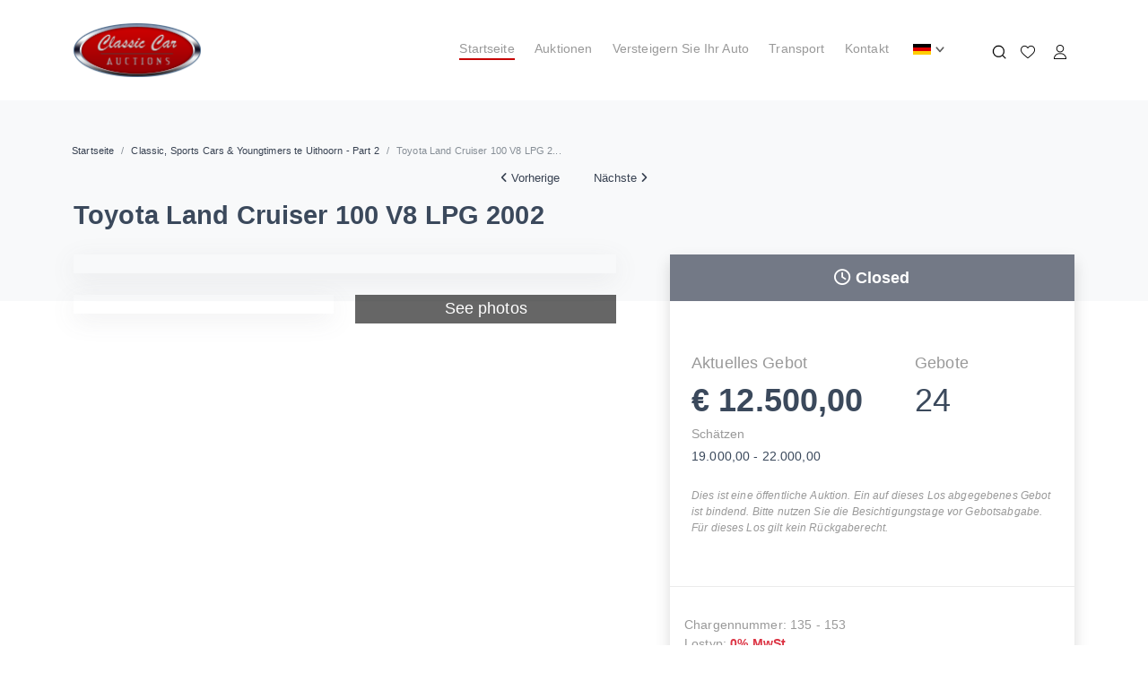

--- FILE ---
content_type: text/html; charset=UTF-8
request_url: https://www.classiccar-auctions.com/de/lot-details/19248/toyota-land-cruiser-100-v8-lpg-2002
body_size: 39248
content:



<!DOCTYPE html>
<html lang="de">
<head>
    <meta http-equiv="Content-Type" content="text/html;charset=UTF-8"/>
    <meta name="viewport" content="width=device-width, initial-scale=1.0, maximum-scale=1.0"/>
    <!-- Meta Tags -->
        <meta name="google-site-verification" content="F2CmbgEcMh-9FGadQTsC5WVlZnY5IwQH6d-_ueqT4HU"/>

    <base href="/" />




    <!-- Google fonts -->
        <link rel="preconnect" href="https://fonts.googleapis.com">
        <link rel="preconnect" href="https://fonts.gstatic.com" crossorigin>
        <link rel="stylesheet"
              href="https://fonts.googleapis.com/css2?family=Dosis:wght@200;300;400;500;600;700;800&display=swap">
        <!-- Google Tag Manager -->
        <script>(function (w, d, s, l, i) {
                w[l] = w[l] || [];
                w[l].push({
                    'gtm.start':
                        new Date().getTime(), event: 'gtm.js'
                });
                var f = d.getElementsByTagName(s)[0],
                    j = d.createElement(s), dl = l != 'dataLayer' ? '&l=' + l : '';
                j.async = true;
                j.src =
                    'https://www.googletagmanager.com/gtm.js?id=' + i + dl;
                f.parentNode.insertBefore(j, f);
            })(window, document, 'script', 'dataLayer', 'GTM-WWC9WFK');</script>
        <!-- End Google Tag Manager -->
    
    <link rel="stylesheet" href="css/bootstrap/bootstrap.min.css"/>
    <link rel="stylesheet" href="css/AE_ClassicCar/site.min.css?version=5.2.7"/>
    <link rel="stylesheet" href="css/AE_ClassicCar/custom.min.css?version=5.2.7"/>

    <!-- Import fonts as needed-->
    <!-- Favicon-->
    <link rel="shortcut icon" href="../img/AE_ClassicCar/customer/favicon.png">

    <!-- Owl Carousel Plugin-->
    <link rel="stylesheet" href="vendor/owl.carousel/assets/owl.carousel.min.css"/>

    <!-- Lightbox -->
    <link rel="stylesheet" href="vendor/glightbox/css/glightbox.min.css">
    <link href="https://cdnjs.cloudflare.com/ajax/libs/lightbox2/2.11.3/css/lightbox.min.css" rel="stylesheet"/>

    <!-- Phone Number Plugin-->
    <link rel="stylesheet" href="https://cdnjs.cloudflare.com/ajax/libs/intl-tel-input/17.0.8/css/intlTelInput.css"/>

    <!-- Font Awesome CSS-->
    <link rel="stylesheet" href="css/FontAwesome/brands.min.css">
    <link rel="stylesheet" href="css/FontAwesome/fontawesome.min.css">
    <link rel="stylesheet" href="css/FontAwesome/regular.min.css">
    <link rel="stylesheet" href="css/FontAwesome/solid.min.css">

    <!-- PhotoSwipe -->
    <link rel="stylesheet" href="vendor/photoswipe/css/photoswipe.css">

    <!-- AOS Animation Library -->

        <link rel="stylesheet" href="https://fonts.googleapis.com/css?family=Playfair+Display:400,400i,700">
        <link href="//cdn-images.mailchimp.com/embedcode/classic-071822.css" rel="stylesheet" type="text/css">
        <style type="text/css">
            #mc_embed_signup {
                background: #fff;
                clear: left;
                font: 14px Helvetica, Arial, sans-serif;
                width: 600px;
            }
        </style>

    <style>
        #components-reconnect-modal {
            display: none !important;
        }

        .blazor-server .loading {
            display: none; /* Prevent content re-rendering flash */
        }
    </style>


    <link rel="stylesheet" href="https://cdn.jsdelivr.net/gh/orestbida/cookieconsent@3.1.0/dist/cookieconsent.css"/>


    <!--Blazor:{"type":"server","prerenderId":"c28183e4226c4ad59ba27670f537b0e5","key":{"locationHash":"77D12F14A8105320B1AAED6AE7E689DA0EC4483270A645E84079EAA0FFDF550D:0","formattedComponentKey":""},"sequence":0,"descriptor":"CfDJ8KyN0PPVX9NFjsHtJ5zeclJr1\u002BzZ5CM4/YPFFIzeIBlIBrbzR5w\u002BuDavdr1WM5wHoNi6ACrA9xSaDzRkgJiH9MRT7OOfponwMswK5muWbYtT7mzIH5ERCJ6mbclAXG1LYLeiyjF7hiaOafxEXwPnV1B4Op14PGfKSJT4NcjGp0Ra4uSBGc\u002BTMxfk0ZsL5jhRXWT476B2M903hlrB1ACMSeRQ6pTabEADAUe9qZyHzUIHoepL0qkwnHyzwCUTqDXJjWcswqiZTbXL0VoPMImKEIvnS7YKZdtD3Ii/uK7RkRhoTdtvxFcY/n0/TQQIhzvgJt//pjS6XZrF1KmJ53IBACNDe38H1\u002BE0eUgbNWjYLle6Qryxv1y0zQU9IJ1i/A1h4NH/2kWMfcuqANp0HsuXNnM2o1TOSOzdBZvUqQUOOgCJObz9E\u002BIsTSV9atvBgPeUXbahR6tJZd3ohOwIVQPDglJEGtCeU8uVIExIVqjRAe2rbmnEappZKidRpxWFWu5xh9UId1sD2uZwSL4tuAahxtWvxRKLzpR0gk1nue1zv0IeCIVFmSNxE26Fe\u002BJedcwS6wwnjDh9YutkHjTzh/pK0GQ="}--><title>Toyota Land Cruiser 100 V8 LPG 2002</title><link rel="canonical" href="https://www.classiccar-auctions.com/de/lot-details/19248/toyota-land-cruiser-100-v8-lpg-2002" />

    <meta itemprop="name" content="Toyota Land Cruiser 100 V8 LPG 2002" />
    <meta itemprop="image" content="https://cdn.aeman.nl/AE_ClassicCar/image/1600/1600/e9023bfe-10b3-405a-9005-8b0a2ba28450/jpg" />
    <meta name="description" content="Dieser 2019 Toyota Land Cruiser 100 Serie mit dem un&#xFC;bertroffenen 4.7 V8 Motor, ist mit G3 Installation ausgestattet. Das Auto ist von Ende 2002, aber ist mit dem Interieur des 2003 Facelift-Modell ausgestattet. Das Auto ist mit verschiedenen Optionen ausgestattet, wie z.B. Lederpolsterung und Sitzheizung. Diese Version ist mit dem beliebten 5-Gang-Automatikgetriebe ausgestattet. Die Luftfederung wurde durch feste und erh&#xF6;hte Federn ersetzt. In der Vergangenheit wurde das Auto aus Deutschland importiert. Es liegen alle Rechnungen von insgesamt &#xFC;ber 20k durchgef&#xFC;hrter Wartung aus dem Jahr 2019 vor. Der Toyota ist auf BF Goodrich-Reifen unterwegs. Der Land Cruiser verf&#xFC;gt sowohl &#xFC;ber den originalen Benzintank als auch &#xFC;ber einen gro&#xDF;en 120-Liter-Tank an der Stelle des Reserverads. Um sich ein Bild von dem Fahrzeug zu machen, empfehlen wir Ihnen, zum Besichtigungstag zu kommen." />

    <meta property="og:title" content="Toyota Land Cruiser 100 V8 LPG 2002" />
    <meta property="og:description" content="Dieser 2019 Toyota Land Cruiser 100 Serie mit dem un&#xFC;bertroffenen 4.7 V8 Motor, ist mit G3 Installation ausgestattet. Das Auto ist von Ende 2002, aber ist mit dem Interieur des 2003 Facelift-Modell ausgestattet. Das Auto ist mit verschiedenen Optionen ausgestattet, wie z.B. Lederpolsterung und Sitzheizung. Diese Version ist mit dem beliebten 5-Gang-Automatikgetriebe ausgestattet. Die Luftfederung wurde durch feste und erh&#xF6;hte Federn ersetzt. In der Vergangenheit wurde das Auto aus Deutschland importiert. Es liegen alle Rechnungen von insgesamt &#xFC;ber 20k durchgef&#xFC;hrter Wartung aus dem Jahr 2019 vor. Der Toyota ist auf BF Goodrich-Reifen unterwegs. Der Land Cruiser verf&#xFC;gt sowohl &#xFC;ber den originalen Benzintank als auch &#xFC;ber einen gro&#xDF;en 120-Liter-Tank an der Stelle des Reserverads. Um sich ein Bild von dem Fahrzeug zu machen, empfehlen wir Ihnen, zum Besichtigungstag zu kommen." />
    <meta property="og:image" content="https://cdn.aeman.nl/AE_ClassicCar/image/1600/1600/e9023bfe-10b3-405a-9005-8b0a2ba28450/jpg" />

    <meta name="twitter:card" content="summary_large_image">
    <meta name="twitter:title" content="Toyota Land Cruiser 100 V8 LPG 2002" />

    <meta name="robots" content="index, follow"><!--Blazor:{"prerenderId":"c28183e4226c4ad59ba27670f537b0e5"}-->
<script type="text/javascript">!function(T,l,y){var S=T.location,k="script",D="instrumentationKey",C="ingestionendpoint",I="disableExceptionTracking",E="ai.device.",b="toLowerCase",w="crossOrigin",N="POST",e="appInsightsSDK",t=y.name||"appInsights";(y.name||T[e])&&(T[e]=t);var n=T[t]||function(d){var g=!1,f=!1,m={initialize:!0,queue:[],sv:"5",version:2,config:d};function v(e,t){var n={},a="Browser";return n[E+"id"]=a[b](),n[E+"type"]=a,n["ai.operation.name"]=S&&S.pathname||"_unknown_",n["ai.internal.sdkVersion"]="javascript:snippet_"+(m.sv||m.version),{time:function(){var e=new Date;function t(e){var t=""+e;return 1===t.length&&(t="0"+t),t}return e.getUTCFullYear()+"-"+t(1+e.getUTCMonth())+"-"+t(e.getUTCDate())+"T"+t(e.getUTCHours())+":"+t(e.getUTCMinutes())+":"+t(e.getUTCSeconds())+"."+((e.getUTCMilliseconds()/1e3).toFixed(3)+"").slice(2,5)+"Z"}(),iKey:e,name:"Microsoft.ApplicationInsights."+e.replace(/-/g,"")+"."+t,sampleRate:100,tags:n,data:{baseData:{ver:2}}}}var h=d.url||y.src;if(h){function a(e){var t,n,a,i,r,o,s,c,u,p,l;g=!0,m.queue=[],f||(f=!0,t=h,s=function(){var e={},t=d.connectionString;if(t)for(var n=t.split(";"),a=0;a<n.length;a++){var i=n[a].split("=");2===i.length&&(e[i[0][b]()]=i[1])}if(!e[C]){var r=e.endpointsuffix,o=r?e.location:null;e[C]="https://"+(o?o+".":"")+"dc."+(r||"services.visualstudio.com")}return e}(),c=s[D]||d[D]||"",u=s[C],p=u?u+"/v2/track":d.endpointUrl,(l=[]).push((n="SDK LOAD Failure: Failed to load Application Insights SDK script (See stack for details)",a=t,i=p,(o=(r=v(c,"Exception")).data).baseType="ExceptionData",o.baseData.exceptions=[{typeName:"SDKLoadFailed",message:n.replace(/\./g,"-"),hasFullStack:!1,stack:n+"\nSnippet failed to load ["+a+"] -- Telemetry is disabled\nHelp Link: https://go.microsoft.com/fwlink/?linkid=2128109\nHost: "+(S&&S.pathname||"_unknown_")+"\nEndpoint: "+i,parsedStack:[]}],r)),l.push(function(e,t,n,a){var i=v(c,"Message"),r=i.data;r.baseType="MessageData";var o=r.baseData;return o.message='AI (Internal): 99 message:"'+("SDK LOAD Failure: Failed to load Application Insights SDK script (See stack for details) ("+n+")").replace(/\"/g,"")+'"',o.properties={endpoint:a},i}(0,0,t,p)),function(e,t){if(JSON){var n=T.fetch;if(n&&!y.useXhr)n(t,{method:N,body:JSON.stringify(e),mode:"cors"});else if(XMLHttpRequest){var a=new XMLHttpRequest;a.open(N,t),a.setRequestHeader("Content-type","application/json"),a.send(JSON.stringify(e))}}}(l,p))}function i(e,t){f||setTimeout(function(){!t&&m.core||a()},500)}var e=function(){var n=l.createElement(k);n.src=h;var e=y[w];return!e&&""!==e||"undefined"==n[w]||(n[w]=e),n.onload=i,n.onerror=a,n.onreadystatechange=function(e,t){"loaded"!==n.readyState&&"complete"!==n.readyState||i(0,t)},n}();y.ld<0?l.getElementsByTagName("head")[0].appendChild(e):setTimeout(function(){l.getElementsByTagName(k)[0].parentNode.appendChild(e)},y.ld||0)}try{m.cookie=l.cookie}catch(p){}function t(e){for(;e.length;)!function(t){m[t]=function(){var e=arguments;g||m.queue.push(function(){m[t].apply(m,e)})}}(e.pop())}var n="track",r="TrackPage",o="TrackEvent";t([n+"Event",n+"PageView",n+"Exception",n+"Trace",n+"DependencyData",n+"Metric",n+"PageViewPerformance","start"+r,"stop"+r,"start"+o,"stop"+o,"addTelemetryInitializer","setAuthenticatedUserContext","clearAuthenticatedUserContext","flush"]),m.SeverityLevel={Verbose:0,Information:1,Warning:2,Error:3,Critical:4};var s=(d.extensionConfig||{}).ApplicationInsightsAnalytics||{};if(!0!==d[I]&&!0!==s[I]){var c="onerror";t(["_"+c]);var u=T[c];T[c]=function(e,t,n,a,i){var r=u&&u(e,t,n,a,i);return!0!==r&&m["_"+c]({message:e,url:t,lineNumber:n,columnNumber:a,error:i}),r},d.autoExceptionInstrumented=!0}return m}(y.cfg);function a(){y.onInit&&y.onInit(n)}(T[t]=n).queue&&0===n.queue.length?(n.queue.push(a),n.trackPageView({})):a()}(window,document,{
src: "https://js.monitor.azure.com/scripts/b/ai.2.min.js", // The SDK URL Source
crossOrigin: "anonymous", 
cfg: { // Application Insights Configuration
    connectionString: 'InstrumentationKey=bf836e20-690c-4350-8517-a763cc6feb34;IngestionEndpoint=https://westeurope-5.in.applicationinsights.azure.com/;LiveEndpoint=https://westeurope.livediagnostics.monitor.azure.com/;ApplicationId=02ac6628-3ea3-4ca9-952d-166e64641924'
}});</script></head>
<body>

    <!-- Google Tag Manager (noscript) -->
    <noscript>
        <iframe src="https://www.googletagmanager.com/ns.html?id=GTM-WWC9WFK"
                height="0" width="0" style="display:none;visibility:hidden"></iframe>
    </noscript>
    <!-- End Google Tag Manager (noscript) -->


<div id="app">
    <!--Blazor:{"type":"server","prerenderId":"15fd14c2837b4b82ae4e63579a326413","key":{"locationHash":"328560E3D27A250FA7B0C404BA217455B42721C42738222987CE875F224A0A42:0","formattedComponentKey":""},"sequence":1,"descriptor":"CfDJ8KyN0PPVX9NFjsHtJ5zeclIUfWJbLg1xHb6f1e2\u002BquLrTLpsEjvShBKgQyzwQyR\u002B4Xf6QY7qg2w9Kl\u002Bx0HEVWbRwBiRBaT437gbMZVRrMJ1pDNFxsgrnN3w3TbMFDrVurhDpEzwE1vbA5n4SjY2Fk8SDACK9seSZvw9CbRatZ3sQvgz\u002BWq1jOgiEIZpmXCBP\u002B7uQMqWm9oMlEOfUB3NyPyzS\u002BVfbrTUET2o3KhKTDmCUR3\u002BjFFhnH6eVvdbWvZT\u002B2N9xOgV425dxWsU2yZSGXh6hTag8epqnwcgXJmSEKm21AObygm1hiUOWzrkfidOaIWB6ReIx/78uzILtbCmwjFp6dclFwJuii\u002B65R0aoYYPmahIFwviDABWYJa7Znk/31T/lthYYUccQqidNP4PCA3U0oBZg1PQw\u002BXR\u002B/Is2N6fmOo63N2uqAzTdwRsEVRPd\u002BZ74eKNQ29d8IznvtOwa52NFrCR8O\u002BMHxsvaDuB98GSAv4piRlNwC4xTbuxb4xQImQ=="}-->




<div class="page" id="totalBodyId"><section class="min-vh-90"><header class="header py-1" id="header"><nav class="navbar navbar-expand-lg navbar-sticky navbar-airy navbar-light bg-white bg-fixed-white"><div class="container"><a class="navbar-brand" href="https://www.classiccar-auctions.com/"><img class="img-fluid w-auto" src="../img/AE_ClassicCar/customer/logo.png" style="height:60px; max-width: 142px;" alt="Classic Car Auctions" /></a>

            <button class="navbar-toggler navbar-toggler-right" type="button" data-bs-toggle="collapse" data-bs-target="#navbarCollapse" aria-controls="navbarCollapse" aria-expanded="false" aria-label="Toggle navigation"><i class="fa fa-bars"></i></button>
            <div class="collapse navbar-collapse" id="navbarCollapse"><ul class="navbar-nav ms-lg-auto me-lg-4 mx-auto"><li class="nav-item close-after-click-mobile "><a class="nav-link" href="https://www.classiccar-auctions.com/" id="home">Startseite</a></li>
                    <li class="nav-item close-after-click-mobile "><a class="nav-link" href="https://www.classiccar-auctions.com/de/auctions" id="auctions">Auktionen</a></li>
                    <li class="nav-item close-after-click-mobile "><a class="nav-link" href="https://www.classiccar-auctions.com/de/auctionyourcar" id="auctionyourcar">Versteigern Sie Ihr Auto</a></li>
                    <li class="nav-item close-after-click-mobile "><a class="nav-link" href="https://www.classiccar-auctions.com/de/transportation" id="transportation">Transport</a></li>
                    <li class="nav-item close-after-click-mobile "><a class="nav-link" href="https://www.classiccar-auctions.com/de/contact" id="contact">Kontakt</a></li>
                    <li class="nav-item"><div class="dropdown px-lg-3 py-2"><a class="dropdown-toggle topbar-link" id="langsDropdown" href="#" data-bs-toggle="dropdown" data-bs-display="static" aria-haspopup="true" aria-expanded="false"><img class="topbar-flag me-0" src="img/AE_ClassicCar/flag/de.svg" /></a>
            <div class="dropdown-menu dropdown-menu-end dropdown-menu-animated" aria-labelledby="langsDropdown"><button class="dropdown-item text-sm pointer"><img class="topbar-flag" src="img/AE_ClassicCar/flag/en.svg" />English </button><button class="dropdown-item text-sm pointer"><img class="topbar-flag" src="img/AE_ClassicCar/flag/nl.svg" />Dutch </button><button class="dropdown-item text-sm pointer"><img class="topbar-flag" src="img/AE_ClassicCar/flag/fr.svg" />French </button></div></div></li></ul>

                <div class="d-flex align-items-center justify-content-between justify-content-lg-end mt-1 mb-2 my-lg-0"><div class="nav-item"><a class="navbar-icon-link"><img class="heart-icon" src="img/AE_ClassicCar/icon/search.png" alt="icon">
                            <span class="text-sm ms-2 ms-lg-0 text-uppercase text-sm fw-bold d-none d-sm-inline d-lg-none"></span></a></div>
                    <div class="nav-item"><a class="navbar-icon-link"><img class="heart-icon" src="img/AE_ClassicCar/icon/heart.png" alt="icon">
                                    <span class="text-sm ms-2 ms-lg-0 text-uppercase text-sm fw-bold d-none d-sm-inline d-lg-none"></span></a></div>
                    <div class="nav-item heart-line ms-1"><a class="navbar-icon-link" href="https://www.classiccar-auctions.com/de/login"><img class="heart-icon" src="img/AE_ClassicCar/icon/user.png" alt="icon"></a></div></div></div></div></nav></header>



<section class="hero bg-light pt-5 pb-6" id="lotDetailSection"><div class="container" style="height: 20px;"><div class="row"><div class="text-start p-0"><ul class="breadcrumb justify-content-start"><li class="breadcrumb-item"><a href="https://www.classiccar-auctions.com/">Startseite</a></li>
                        <li class="breadcrumb-item"><a href="https://www.classiccar-auctions.com/de/dashboard?auctionid=135">Armaturenbrett</a></li>

                        <li class="breadcrumb-item active">Toyota Land Cruiser 100 V8 LPG 2...</li></ul></div></div></div>
    
    <div class="container"><div style="outline:none !important"><div class="hero-content text-center" id="productDetails"><button class="btn disabled" style="width: auto;" type="button"><i class="fas fa-angle-left"></i> Vorherige</button>

                <button class="btn disabled" style="width: auto;" type="button">N&#xE4;chste <i class="fas fa-angle-right"></i></button></div></div>
        

        <div class="col-12"><h1 class="mb-4 mt-2 h3">Toyota Land Cruiser 100 V8 LPG 2002</h1></div></div></section>


<section class="product-details mt-n45 unprocessed-lotpanel" id="biddingPanel" data-guid="06c31025-cd39-431e-9b79-9e2f0f7a9fe4"><div class="container"><div class="row"><div class="col-lg-6 col-xl-7 pe-lg-5 order-2 order-lg-1"></div>


<div class="col-lg-6 col-xl-5 order-1 order-lg-2"><div class="shadow"><div class="fs-16 bg-lotdetails-timer  text-white fw-light p-3 text-center"><h5 class="m-0"><i class="far fa-clock"></i>
        <span class="timer" id="timer-06c31025-cd39-431e-9b79-9e2f0f7a9fe4"></span></h5></div>


<div class="fs-16 fw-bold p-3 text-center " id="bgindicator"><div id="statusBid"><span></span></div></div>

<div class="p-4"><div class="row"><div class="col-lg-7"><div class="fs-18 color-999 w-100 mb-2"><span id="show-staratingbid-text">Startgebot</span></div>
            
            <div class="fs-36 h4 w-100"><span id="currentBid"> </span></div></div>
        <div class="col-lg-5"><div class="fs-18 color-999 w-100 mb-2">Gebote</div>
            <div class="fs-36 fw-normal h4 w-100"><span id="totalBids"></span></div></div></div><div id="estimatesContainer" class><p class="fs-14 color-999 mb-1 letter-spacing-none">Sch&#xE4;tzen</p>
            <div class="fs-14 color-blue"><div><span id="estimatePriceLow">19.000,00</span> -
                    <span id="estimatePriceHigh">22.000,00</span></div></div></div><p class="fs-14 color-999"></p>

    <p class="fs-12 color-999 fst-italic mt-4 ">Dies ist eine &#xF6;ffentliche Auktion. Ein auf dieses Los abgegebenes Gebot ist bindend. Bitte nutzen Sie die Besichtigungstage vor Gebotsabgabe. F&#xFC;r dieses Los gilt kein R&#xFC;ckgaberecht.</p></div>
<hr>
<div class="p-3 fw-normal bidding-panel-textinfo"><p class="fs-14 color-999">Chargennummer:
        <span class>135 - 153</span></p>
    <p class="fs-14 color-999">Lostyp:


        <span class="text-danger fw-bold pointer"><span id="vatRate">%</span> MwSt</span></p>
    <p class="fs-14 color-999">Versteigerungskosten:
        <span id="buyersPremium"></span></p>
    <p class="fs-14 color-999">Abholen:
        <span class><a class="text-danger fw-bold" href="https://www.classiccar-auctions.com/de/transportation" target="&#x201D;_blank&#x201D;">Lieferoptionen anzeigen</a></span></p>
    <p class="fs-14 color-999">Schlie&#xDF;t:
        <span id="lotdate-lotdetails">...</span></p></div><div class="bidding-panel-extra-textinfo"><p class="fs-12 fw-normal color-999"><i class="fas fa-info fa-xs"></i> <span style="margin-left:3px;">Der Verk&#xE4;ufer bestimmt nach der Auktion, ob das Los zugeteilt wird -</span>
            <span class="text-danger fw-bold pointer">Mehr Informationen</span></p></div><div class="bidding-panel-extra-textinfo"><p class="fs-12 fw-normal color-999"><i class="fas fa-info fa-xs"></i>
        <span style="margin-left:3px;">Classic Car Auctions ist nicht der Verk&#xE4;ufer. Wir versteigern und rechnen als Vermittler im Auftrag eines Dritten, des Verk&#xE4;ufers, ab.</span></p></div>

<div><div class="accordion shadow1" id="accordionExample"><div class="hrlotDetails"></div>
        <div class="accordion-item bg-white border-0"><h2 class="accordion-header" id="headingOne"><button class="accordion-button collapsed text-dark text-center color-999" style="display:block !important; font-weight:bold; background-color:#f8f9fa; color:#999999 !important">Auktionsinformationen</button></h2></div>
        <div class="hrlotDetails"></div>
        <div class="accordion-item bg-white border-0"><h2 class="accordion-header"><button class="accordion-button collapsed text-dark text-center color-999" style="display:block !important; font-weight:bold; background-color:#f8f9fa; color:#999999 !important">Besichtigungs- und Abholtage</button></h2></div></div></div></div></div></div></div></section>



<section class="mt-5"><div class="container"><div class="row mb-3"><div class="fs-16 fw-bold mb-4">Spezifikationen</div><div class="col-lg-3 col-6" style="margin-top:10px;"><ul class="list-group border-0"><li class="list-group-item border-0 p-0"><p class="fs-14 color-999 mb-1">Marke</p></li>
                                <li class="list-group-item border-0 p-0"><p class="fs-14 color-blue">Toyota</p></li></ul></div><div class="col-lg-3 col-6" style="margin-top:10px;"><ul class="list-group border-0"><li class="list-group-item border-0 p-0"><p class="fs-14 color-999 mb-1">Model</p></li>
                                <li class="list-group-item border-0 p-0"><p class="fs-14 color-blue">Land Cruiser</p></li></ul></div><div class="col-lg-3 col-6" style="margin-top:10px;"><ul class="list-group border-0"><li class="list-group-item border-0 p-0"><p class="fs-14 color-999 mb-1">Typ</p></li>
                                <li class="list-group-item border-0 p-0"><p class="fs-14 color-blue">100 V8 LPG</p></li></ul></div><div class="col-lg-3 col-6" style="margin-top:10px;"><ul class="list-group border-0"><li class="list-group-item border-0 p-0"><p class="fs-14 color-999 mb-1">K&#xF6;rper</p></li>
                                <li class="list-group-item border-0 p-0"><p class="fs-14 color-blue">SUV</p></li></ul></div><div class="col-lg-3 col-6" style="margin-top:10px;"><ul class="list-group border-0"><li class="list-group-item border-0 p-0"><p class="fs-14 color-999 mb-1">Baujahr</p></li>
                                <li class="list-group-item border-0 p-0"><p class="fs-14 color-blue">2002</p></li></ul></div><div class="col-lg-3 col-6" style="margin-top:10px;"><ul class="list-group border-0"><li class="list-group-item border-0 p-0"><p class="fs-14 color-999 mb-1">Anmeldung</p></li>
                                <li class="list-group-item border-0 p-0"><p class="fs-14 color-blue">Niederländische Dokumente</p></li></ul></div><div class="col-lg-3 col-6" style="margin-top:10px;"><ul class="list-group border-0"><li class="list-group-item border-0 p-0"><p class="fs-14 color-999 mb-1">Nummernschild</p></li>
                                <li class="list-group-item border-0 p-0"><p class="fs-14 color-blue">G-333-KR</p></li></ul></div><div class="col-lg-3 col-6" style="margin-top:10px;"><ul class="list-group border-0"><li class="list-group-item border-0 p-0"><p class="fs-14 color-999 mb-1">Fahrgestellnummer</p></li>
                                <li class="list-group-item border-0 p-0"><p class="fs-14 color-blue">JTEHT05J202031455</p></li></ul></div><div class="col-lg-3 col-6" style="margin-top:10px;"><ul class="list-group border-0"><li class="list-group-item border-0 p-0"><p class="fs-14 color-999 mb-1">Datum der Erstzulassung</p></li>
                                <li class="list-group-item border-0 p-0"><p class="fs-14 color-blue">11-12-2002</p></li></ul></div><div class="col-lg-3 col-6" style="margin-top:10px;"><ul class="list-group border-0"><li class="list-group-item border-0 p-0"><p class="fs-14 color-999 mb-1">Datum der Erstzulassung (NL)</p></li>
                                <li class="list-group-item border-0 p-0"><p class="fs-14 color-blue">14-10-2019</p></li></ul></div><div class="col-lg-3 col-6" style="margin-top:10px;"><ul class="list-group border-0"><li class="list-group-item border-0 p-0"><p class="fs-14 color-999 mb-1">Kraftstoff</p></li>
                                <li class="list-group-item border-0 p-0"><p class="fs-14 color-blue">Gas</p></li></ul></div><div class="col-lg-3 col-6" style="margin-top:10px;"><ul class="list-group border-0"><li class="list-group-item border-0 p-0"><p class="fs-14 color-999 mb-1">Farbe</p></li>
                                <li class="list-group-item border-0 p-0"><p class="fs-14 color-blue">Grau</p></li></ul></div><div class="col-lg-3 col-6" style="margin-top:10px;"><ul class="list-group border-0"><li class="list-group-item border-0 p-0"><p class="fs-14 color-999 mb-1">&#xDC;bertragung</p></li>
                                <li class="list-group-item border-0 p-0"><p class="fs-14 color-blue">Automatisch</p></li></ul></div><div class="col-lg-3 col-6" style="margin-top:10px;"><ul class="list-group border-0"><li class="list-group-item border-0 p-0"><p class="fs-14 color-999 mb-1">LHD oder RHD</p></li>
                                <li class="list-group-item border-0 p-0"><p class="fs-14 color-blue">LHD</p></li></ul></div><div class="col-lg-3 col-6" style="margin-top:10px;"><ul class="list-group border-0"><li class="list-group-item border-0 p-0"><p class="fs-14 color-999 mb-1">Ist in einem fahrt&#xFC;chtigen Zustand</p></li>
                                <li class="list-group-item border-0 p-0"><p class="fs-14 color-blue">Ja</p></li></ul></div></div></div></section>
<section class="mt-5"><div class="container"><div class="row mb-3"><div class="fs-16 fw-bold mb-4">Beschreibung</div>
            <p class="fw-normal">Dieser 2019 Toyota Land Cruiser 100 Serie mit dem unübertroffenen 4.7 V8 Motor, ist mit G3 Installation ausgestattet. Das Auto ist von Ende 2002, aber ist mit dem Interieur des 2003 Facelift-Modell ausgestattet. Das Auto ist mit verschiedenen Optionen ausgestattet, wie z.B. Lederpolsterung und Sitzheizung. Diese Version ist mit dem beliebten 5-Gang-Automatikgetriebe ausgestattet. Die Luftfederung wurde durch feste und erhöhte Federn ersetzt. In der Vergangenheit wurde das Auto aus Deutschland importiert. Es liegen alle Rechnungen von insgesamt über 20k durchgeführter Wartung aus dem Jahr 2019 vor. Der Toyota ist auf BF Goodrich-Reifen unterwegs. Der Land Cruiser verfügt sowohl über den originalen Benzintank als auch über einen großen 120-Liter-Tank an der Stelle des Reserverads. Um sich ein Bild von dem Fahrzeug zu machen, empfehlen wir Ihnen, zum Besichtigungstag zu kommen.</p></div></div></section>
<section class="my-5" id="go-gallery"><div class="container"><header class="text-left"><div class="fs-16 fw-bold mb-4">Galerie</div></header>
        <div class="row"><div class="col-lg-12 col-md-12 col-12 text-center mt-3"><iframe class="embed-responsive-item" width="100%;" height="600px;" src="https://www.youtube.com/embed/W8UW1UdeFKI" title="Classic Car" frameborder="0" allow="accelerometer; autoplay; clipboard-write; encrypted-media; gyroscope; picture-in-picture; web-share" allowfullscreen></iframe></div></div></div></section>









</section><footer class="main-footer"><div id="scrollTop" style="display: none;"><i class="fa fa-long-arrow-alt-up"></i></div>

            <div class="main-footer cca-footer"><div class="text-dark"><div class="container"><div class="row py-5"><div class="col-lg-3 col-md-6 col-md-6 mb-5 mb-lg-0"><div class="text-dark ft-heading mb-3">Mein CCA</div>
                    <ul class="list-unstyled"></ul></div></div>
            <div class="text-dark fs-16 mb-4 text-center">© 2025 Classic Car Auctions All rights reserved</div>
            <ul class="list-inline text-center"><li class="list-inline-item px-2"><a class="text-dark text-primary-hover" href="https://www.facebook.com/classiccarauctionsNL/" target="_blank" title="facebook"><i class="fab fa-facebook-f fs-18"></i></a></li>
                <li class="list-inline-item px-2"><a class="text-dark text-primary-hover" href="https://wa.me/31633333539" target="_blank" title="whatsapp"><i class="fab fa-whatsapp fs-18"></i></a></li>
                <li class="list-inline-item px-2"><a class="text-dark text-primary-hover" href="https://www.youtube.com/channel/UCBDkY6YOOWPYsTYOmpMdDfA/videos" target="_blank" title="youtube"><i class="fab fa-youtube fs-18"></i></a></li>
                <li class="list-inline-item px-2"><a class="text-dark text-primary-hover" href="https://www.instagram.com/classiccarauctionsnl/" target="_blank" title="instagram"><i class="fab fa-instagram fs-18"></i></a></li></ul></div></div></div></footer></div>


<div class="modal quickview fade show" id="modalPreviewBid" tabindex="-1" aria-modal="true" role="dialog"><div class="modal-dialog modal-dialog-centered" role="document"><div class="modal-content"><div class="modal-body text-center"><h5 class="card-title fw-normal mb-4" id="modal_BidTitle"></h5>

                
                <p class="mt-2 mb-0 fw-light">Aktuelles Gebot <span id="modal_currentBid"></span></p>
                <p class="fw-light">Chargennummer: <span id="modal_lotNumber"></span></p>
                
                <img class="img-fluid mt-2 w-75" id="modal_image" src>

                
                <h6 class="text-start mt-3">Ihr Gebot</h6>

                
                <div class="input-group mb-3"><span class="input-group-text bg-F0F0F0 border-0 px-2">€</span>
                    <input disabled type="number" id="modal_inputCurrentBid" class="form-control bg-F0F0F0 border-0 text-right" placeholder aria-label="Username" aria-describedby="basic-addon1"></div>

                
                <div class="text-left"><div class="form-check"><input type="checkbox" class="form-check-input" id="modal_autobidCheck">
                        <label class="form-check-label text-sm color-999" for="exampleCheck1">Automatisches Gebot
                            <a class="text-danger" href="https://www.classiccar-auctions.com/de/automaticbidexplanation" target="_blank">Wie funktioniert das?</a></label></div></div>

                <ul class="order-summary mt-4 list-unstyled text-left fw-normal text-sm color-999"><li class="order-summary-item-np d-flex justify-content-between"><span>Kommission</span></li>
                    <li class="order-summary-item-np d-flex justify-content-between"><span>Ihr Gebot</span>
                        <span id="modal_yourBid"></span></li>
  
                    
                    <li class="order-summary-item-np d-flex justify-content-between"><div><span>K&#xE4;ufer Pr&#xE4;mie</span>
                            <span id="modal_vatOverBuyersPremium"></span></div>
                        <span id="modal_buyersPremium"></span></li>

                    <li id="vatLot" class="order-summary-item-np d-flex justify-content-between border-0 p-0 d-none"><div><span>VAT Total</span>
                            <span id="modal_vatRate"></span></div>
                        <span id="modal_vatAmount"></span></li></ul>

                <ul class="order-summary mb-4 list-unstyled fw-normal text-m"><li class="order-summary-item-np d-flex justify-content-between"><span>Gesamt</span>
                        <span id="modal_total" class></span></li></ul>

                
                <div class="my-4 d-flex justify-content-between"><button class="btn btn-custom rounded-0 w-100 me-1" id="placeBidButton" onclick="handlePlaceBidButton()">Gebot abgeben</button>
                    
                    <button class="btn btn-outline-primary rounded-0 w-100 ms-1" onclick="closeModal(&#x27;modalPreviewBid&#x27;)">Stornieren</button></div>

                <p class="text-left fw-normal text-sm color-999">Ein abgegebenes Gebot ist gem&#xE4;&#xDF; den AGB bindend. Mit Klick auf &quot;Gebot abgeben&#x201C; gehe ich bei Abgabe des H&#xF6;chstgebotes eine Zahlungsverpflichtung ein.</p></div></div></div></div>


<div class="modal quickview fade show" id="modalInfo" tabindex="-1" aria-modal="true" role="dialog"><div class="modal-dialog" role="document"><div class="modal-content"><button class="close modal-close" onclick="closeModal('modalInfo')">
                &times;
                <svg class="svg-icon w-100 h-100 svg-icon-light align-middle"><use xlink:href="#close-1"></use></svg></button>
            <div class="modal-body text-center"><div id="modal_info_anchor"></div>

                <p class="text-muted"><strong>Classic Car Auctions</strong></p></div></div></div></div>



<div class="modal quickview fade show" id="modalNotLoggedIn" tabindex="-1" aria-modal="true" role="dialog"><div class="modal-dialog" role="document"><div class="modal-content"><button class="close modal-close" onclick="closeModal('modalNotLoggedIn')">
                &times;
                <svg class="svg-icon w-100 h-100 svg-icon-light align-middle"><use xlink:href="#close-1"></use></svg></button>
            <div class="modal-body text-center"><h5 class="modal-title mb-4">Nicht eingeloggt</h5>
                <p class="text-muted">You have to be logged in first</p>
                <div class="my-4"><a class="btn btn-custom" href="https://www.classiccar-auctions.com/de/login" onclick="closeModal(&#x27;modalNotLoggedIn&#x27;)"><i class="fa fa-sign-in-alt me-2"></i> Anmeldung</a></div>
                <p class="text-muted"><strong>Classic Car Auctions</strong></p></div></div></div></div>


<div class="modal quickview fade show" id="modalFeedback" tabindex="-1" aria-modal="true" role="dialog"><div class="modal-dialog" role="document"><div class="modal-content"><button class="close modal-close" onclick="closeModal('modalFeedback')">
                &times;
                <svg class="svg-icon w-100 h-100 svg-icon-light align-middle"><use xlink:href="#close-1"></use></svg></button>
            <div class="modal-body text-center"><h5 class="modal-title mb-4" id="feedback_Title"></h5>
                <p class="text-muted" id="feedback_Description"></p>
                <p class="text-muted"><strong>Classic Car Auctions</strong></p></div></div></div></div>


<div id="feedbackLocalizations" style="display:none;"></div>


<div id="termsandconditions" style="display:none;"><h5 class="modal-title mb-4">Gesch&#xE4;ftsbedingungen</h5>
    <p class="text-muted">Bitte akzeptieren Sie unsere Allgemeinen Gesch&#xE4;ftsbedingungen, um unsere Dienste weiterhin nutzen zu k&#xF6;nnen.</p></div>



<div id="statusBid" style="display:none;"><span class="p-3" id="bgcolor-losing">&#xDC;berbieten</span>
    <span class="p-3" id="bgcolor-winnerbelowminimum">Gewinner unter dem Minimum</span>
    <span class="p-3" id="bgcolor-winning">H&#xF6;chstbietender</span>
    <span class="p-3" id="bgcolor-winning-autobid">H&#xF6;chstbietender (Autobid)</span></div><!--Blazor:{"prerenderId":"15fd14c2837b4b82ae4e63579a326413"}-->

    <!-- Version of the website: 5.2.7 -->
</div>

<div id="blazor-error-ui">
    
        An error has occurred. This application may no longer respond until reloaded.
    
    
    <a href="https://www.classiccar-auctions.com/" class="reload">Reload</a>
    <button class="dismiss">🗙</button>
</div>


<script>
    var basePath = '';
    window.appConfig = {
        client_id: 'AE_ClassicCar',
        signalr_url: 'https://ccsignalr.aeapi.net/lotr',
        bgLosingLot: 'bgcolor-losing',
        bgWinningBelowMinimumLot: 'bgcolor-winnerbelowminimum',
        bgWinningLot: 'bgcolor-winning',
        bgWinningAutoBid: 'bgcolor-winning-autobid',
        bgPositiveFeedback: 'bg-green-light',
        bgNegativeFeedback: 'bg-red-light',
        cdn: 'https://cdn.aeman.nl/AE_ClassicCar/image/800/800/{0}/jpg',
        cultureInfo: 'nl-NL'
        // ... other config values ...
    };
</script>

<!-- Photoswipe Module -->
<script type="module">
    import PhotoSwipeLightbox from '/vendor/photoswipe/js/photoswipe-lightbox.esm.js';

    window.initGallery = () => {

        const lightbox = new PhotoSwipeLightbox({
            gallery: '#gallery--responsive-images',
            children: 'a',
            pswpModule: () => import('/vendor/photoswipe/js/photoswipe.esm.js'),
        });

        lightbox.init();
    }

    window.initIndividualGallery = () => {

        const lightbox = new PhotoSwipeLightbox({
            gallery: '#gallery--individual a',
            pswpModule: () => import('/vendor/photoswipe/js/photoswipe.esm.js'),
        });

        lightbox.init();
    }
</script>

<!-- Moment Timezone -->
<script src="https://cdnjs.cloudflare.com/ajax/libs/moment.js/2.29.4/moment.min.js"></script>
<script src="https://cdnjs.cloudflare.com/ajax/libs/moment-timezone/0.5.40/moment-timezone-with-data.min.js"></script>

<!-- reCaptcha rendering script -->
<script src="https://www.google.com/recaptcha/api.js"></script>

<!-- jQuery-->
<script src="vendor/jquery/jquery.min.js"></script>

<!-- Bootstrap JavaScript Bundle (Popper.js included)-->
<script src="vendor/bootstrap/js/bootstrap.bundle.min.js"></script>

<!-- Owl Carousel Plugin-->
<script src="vendor/owl.carousel/owl.carousel.min.js"></script>
<script src="vendor/owl.carousel2.thumbs/owl.carousel2.thumbs.min.js"></script>

<!-- Lightbox gallery-->
<script src="vendor/glightbox/js/glightbox.min.js"></script>

<!-- Phone Number Plugin-->
<script src="https://cdnjs.cloudflare.com/ajax/libs/intl-tel-input/17.0.13/js/intlTelInput.min.js"></script>

<!-- SignalR -->
<script src="jquery-plugins/jquery.signalR-2.2.2.js?version=5.2.7"></script>

<!-- Live Auction -->

<!-- Cookie Consent -->

<script src="jquery-plugins/jquery.SignalRBlazor.js?version=5.2.7"></script>
<script src="js/AE_ClassicCar/bidding.min.js?version=5.2.7"></script>
<script src="js/AE_ClassicCar/gtm-helper.js?version=5.2.7"></script>

<!-- Index.js -->
<script src="js/AE_ClassicCar/index.min.js?version=5.2.7"></script>

<!-- Theme.js -->
<script src="js/AE_ClassicCar/theme.min.js?version=5.2.7"></script>


<!-- Ligbox 2 -->
<script src="https://cdnjs.cloudflare.com/ajax/libs/lightbox2/2.11.3/js/lightbox.min.js"></script>




<!-- Blazor Server  -->
<script src="_framework/blazor.server.js" autostart="false"></script>
<script>
    Blazor.start().then(() => {
        // Smooth fade-in by adding the 'ready' class
        document.getElementById('app').classList.add('ready');

        // Handle reconnections to reload the page
        Blazor.defaultReconnectionHandler._reconnectCallback = function () {
            document.location.reload();
        };
    });
    if (typeof AOS !== 'undefined') {
        AOS.init({
            duration: 1500, // Animation duration (in ms)
            offset: 200,    // Trigger earlier
            once: true     // Allow repeated animations
        });
    } else {
        console.warn('AOS failed to load.');
    }
</script>


<!-- GeneralProjectRemastered - VERSION: 5.2.7 on https://classiccar.aeapi.net/ -->
</body>
</html>



--- FILE ---
content_type: text/javascript
request_url: https://www.classiccar-auctions.com/vendor/owl.carousel2.thumbs/owl.carousel2.thumbs.min.js
body_size: 4630
content:
/*! owl.carousel2.thumbs - v0.1.8 | (c) 2016 @gijsroge | MIT license | https://github.com/gijsroge/OwlCarousel2-Thumbs */ /**
 * Thumbs Plugin
 * @version 2.0.0
 * @author Gijs RogÃ©
 * @license The MIT License (MIT)
 */ !function (t, e, n, i) { "use strict"; var s = function (e) { this.owl = e, this._thumbcontent = [], this._identifier = 0, this.owl_currentitem = this.owl.options.startPosition, this.$element = this.owl.$element, this._handlers = { "prepared.owl.carousel": t.proxy(function (e) { if (!e.namespace || !this.owl.options.thumbs || this.owl.options.thumbImage || this.owl.options.thumbsPrerendered || this.owl.options.thumbImage) { if (e.namespace && this.owl.options.thumbs && this.owl.options.thumbImage) { var n = t(e.content).find("img"); this._thumbcontent.push(n) } } else void 0 !== t(e.content).find("[data-thumb]").attr("data-thumb") && this._thumbcontent.push(t(e.content).find("[data-thumb]").attr("data-thumb")) }, this), "initialized.owl.carousel": t.proxy(function (t) { t.namespace && this.owl.options.thumbs && (this.render(), this.listen(), this._identifier = this.owl.$element.data("slider-id"), this.setActive()) }, this), "changed.owl.carousel": t.proxy(function (t) { t.namespace && "position" === t.property.name && this.owl.options.thumbs && (this._identifier = this.owl.$element.data("slider-id"), this.setActive()) }, this) }, this.owl.options = t.extend({}, s.Defaults, this.owl.options), this.owl.$element.on(this._handlers) }; s.Defaults = { thumbs: !0, thumbImage: !1, thumbContainerClass: "owl-thumbs", thumbItemClass: "owl-thumb-item", thumbContainerSecondClass: "owl-thumbs-secondary", thumbItemClassSecondClass: "owl-thumb-item-secondary", moveThumbsInside: !1 }, s.prototype.listen = function () { var e = this.owl.options; e.thumbsPrerendered && (this._thumbcontent._thumbcontainer = t("." + e.thumbContainerClass)), t(this._thumbcontent._thumbcontainer).on("click", this._thumbcontent._thumbcontainer.children(), t.proxy(function (n) { this._identifier = t(n.target).closest("." + e.thumbContainerClass).data("slider-id"); var i = t(n.target).parent().is(this._thumbcontent._thumbcontainer) ? t(n.target).index() : t(n.target).closest("." + e.thumbItemClass).index(); e.thumbsPrerendered ? t("[data-slider-id=" + this._identifier + "]").trigger("to.owl.carousel", [i, e.dotsSpeed, !0]) : this.owl.to(i, e.dotsSpeed), n.preventDefault() }, this)), e.thumbsPrerendered && (this._thumbcontent._thumbcontainer = t("." + e.thumbContainerSecondClass)), t(this._thumbcontent._thumbcontainer).on("click", this._thumbcontent._thumbcontainer.children(), t.proxy(function (n) { this._identifier = t(n.target).closest("." + e.thumbContainerSecondClass).data("slider-id"); var i = t(n.target).parent().is(this._thumbcontent._thumbcontainer) ? t(n.target).index() : t(n.target).closest("." + e.thumbItemClassSecondClass).index(); i += 8, e.thumbsPrerendered ? t("[data-slider-id=" + this._identifier + "]").trigger("to.owl.carousel", [i, e.dotsSpeed, !0]) : this.owl.to(i, e.dotsSpeed), n.preventDefault() }, this)) }, s.prototype.render = function () { var e, n = this.owl.options; if (n.thumbsPrerendered ? (this._thumbcontent._thumbcontainer = t("." + n.thumbContainerClass), n.moveThumbsInside && this._thumbcontent._thumbcontainer.appendTo(this.$element)) : this._thumbcontent._thumbcontainer = t("<div>").addClass(n.thumbContainerClass).appendTo(this.$element), n.thumbImage) for (e = 0; e < this._thumbcontent.length; ++e)this._thumbcontent._thumbcontainer.append("<button class=" + n.thumbItemClass + '><img src="' + this._thumbcontent[e].attr("src") + '" alt="' + this._thumbcontent[e].attr("alt") + '" /></button>'); else for (e = 0; e < this._thumbcontent.length; ++e)this._thumbcontent._thumbcontainer.append("<button class=" + n.thumbItemClass + ">" + this._thumbcontent[e] + "</button>") }, s.prototype.setActive = function () { this.owl_currentitem = this.owl._current - this.owl._clones.length / 2, this.owl_currentitem === this.owl._items.length && (this.owl_currentitem = 0); var e = this.owl.options, n = e.thumbsPrerendered ? t("." + e.thumbContainerClass + '[data-slider-id="' + this._identifier + '"]') : this._thumbcontent._thumbcontainer; n.children().filter(".active").removeClass("active"), n.children().eq(this.owl_currentitem).addClass("active") }, s.prototype.destroy = function () { var t, e; for (t in this._handlers) this.owl.$element.off(t, this._handlers[t]); for (e in Object.getOwnPropertyNames(this)) "function" != typeof this[e] && (this[e] = null) }, t.fn.owlCarousel.Constructor.Plugins.Thumbs = s }(window.Zepto || window.jQuery, window, document);

--- FILE ---
content_type: text/javascript
request_url: https://www.classiccar-auctions.com/js/AE_ClassicCar/gtm-helper.js?version=5.2.7
body_size: 622
content:
// Ensure dataLayer is defined
window.dataLayer = window.dataLayer || [];

// Helper to push events
window.pushToDataLayer = function (eventData) {
    window.dataLayer.push(eventData);
};


(function () {
    const urlParams = new URLSearchParams(window.location.search);
    const utmParams = {};

    ['utm_source', 'utm_medium', 'utm_campaign', 'utm_id'].forEach(key => {
        const value = urlParams.get(key);
        if (value) {
            utmParams[key] = value;
        }
    });

    if (Object.keys(utmParams).length > 0) {
        localStorage.setItem('utm_params', JSON.stringify(utmParams));
    }
})();


--- FILE ---
content_type: text/javascript; charset=UTF-8
request_url: https://www.classiccar-auctions.com/js/AE_ClassicCar/index.min.js?version=5.2.7
body_size: 29188
content:
/* input(166,5-21): run-time error JS1300: Strict-mode does not allow assignment to undefined variables: isScrollDisabled
input(162,5-21): run-time error JS1300: Strict-mode does not allow assignment to undefined variables: isScrollDisabled */
'use strict';

// ------------------------------
// DATE AND TIME CONFIGURATIONS
// ------------------------------
var timeZone = Intl.DateTimeFormat().resolvedOptions().timeZone;
var timeFormat = "nl-NL";
var options = {
    timeZone: timeZone,
    day: '2-digit', month: '2-digit', year: 'numeric',
    hour: 'numeric', minute: 'numeric', hour12: false
};

// ------------------------------
// NAVIGATION AND UI INTERACTIONS
// ------------------------------
function highlightNavItem() {
    var url = window.location.href;
    var highlightedClass = 'active'; // Name of the CSS class for highlighting
    var navItemToHighlight;

    if (url.includes("transportation")) {
        navItemToHighlight = 'transportation';
    } else if (url.includes("contact")) {
        navItemToHighlight = 'contact';
    } else if (url.includes("auctionyourcar")) {
        navItemToHighlight = 'auctionyourcar';
    } else if (url.includes("/auctions") || url.includes("/dashboard")) {
        navItemToHighlight = 'auctions';
    } else {
        navItemToHighlight = 'home';
    }

    // Remove existing highlights
    document.querySelectorAll('.nav-link').forEach(function (item) {
        item.classList.remove(highlightedClass);
    });

    // Add highlight to the determined nav item
    var elementToHighlight = document.getElementById(navItemToHighlight);
    if (elementToHighlight) {
        elementToHighlight.classList.add(highlightedClass);
    }
}

const urlChangeEvent = new Event('urlChange');
(function (history) {
    var pushState = history.pushState;
    var replaceState = history.replaceState;

    history.pushState = function (state) {
        pushState.apply(history, arguments);
        window.dispatchEvent(urlChangeEvent);
    };

    history.replaceState = function (state) {
        replaceState.apply(history, arguments);
        window.dispatchEvent(urlChangeEvent);
    };
})(window.history);

window.addEventListener('urlChange', function () {
    highlightNavItem();
});

window.setStickyButton = function () {
    var isSticky = false;

    var element = document.getElementById("stickyButton");
    var anchor = document.getElementById("anchor-toshow-stickyButton");
    var anchorParallex = document.getElementById("spacer");

    function updateButtonPosition() {
        const bounding = anchor.getBoundingClientRect();
        const boundingSpacer = anchorParallex.getBoundingClientRect();
        const viewportHeight = window.innerHeight || document.documentElement.clientHeight;

        // Check if the element is out of the viewport vertically
        if (bounding.bottom < 0 || bounding.top > viewportHeight) {
            if (!isSticky) {
                isSticky = true;
                element.classList.add("sticky-bid-button");
            }

        } else {
            if (isSticky) {
                isSticky = false;
                element.classList.remove("sticky-bid-button");
                element.classList.remove("sticky-absolute");
            }
        }

        // Make the parallex effect when the footer appears, technically the one that hits this is the div with the class "spacer"
        if ((boundingSpacer.top + 60) > viewportHeight) {
            element.classList.remove("sticky-absolute");
        } else {
            if (isSticky) {
                element.classList.add("sticky-absolute");
            }
        }
    }

    // Use requestAnimationFrame to optimize scroll event handling
    function onScroll() {
        requestAnimationFrame(updateButtonPosition);
    }

    window.addEventListener('scroll', onScroll);
    window.addEventListener('resize', updateButtonPosition);

    // Initial call to set the initial position of the button
    updateButtonPosition();
};

window.addEventListener('scroll', function () {
    const header = document.querySelector('.header .bg-landing');
    const scrollPosition = window.scrollY;

    if (scrollPosition > 100) {
        header?.classList.add('visible');
    } else {
        header?.classList.remove('visible');
    }
});

function hideGeneralSearchBar() {
    $("#GeneralSearchBar").hide();
}

function showGeneralSearchBar() {
    $("#GeneralSearchBar").show();
}

function hideContent(object) {
    var htmlTag = "#" + object
    $(htmlTag).hide();
}

function showContent(object) {
    var htmlTag = "#" + object
    $(htmlTag).show();
}

window.updateTabTitle = function (title) {
    document.title = title;
}

function closeMegaMenu() {
    $(".megamenu-target").removeClass("show");
    $(".megamenu-target").removeAttr("data-bs-popper");
    $(".dropdown-toggle").attr("aria-expanded", "false");
}

function scrollToOffset(offset) {
    window.scrollTo({
        top: window.pageYOffset - offset,
        behavior: 'smooth'
    });
}
function disableScrolling() {
    document.body.style.overflow = 'hidden';
    isScrollDisabled = true;
}
function enableScrolling() {
    document.body.style.overflow = '';
    isScrollDisabled = false;
}

function startLazyLoading() {
    // Check if the Intersection Observer API is supported by the browser
    if ('IntersectionObserver' in window) {
        const lazyImages = document.querySelectorAll('.lazy-image');
        const imageObserver = new IntersectionObserver((entries, observer) => {
            entries.forEach((entry) => {
                if (entry.isIntersecting) {
                    const lazyImage = entry.target;
                    lazyImage.src = lazyImage.dataset.src;
                    lazyImage.classList.remove('lazy-image');
                    imageObserver.unobserve(lazyImage);
                }
            });
        });

        lazyImages.forEach((lazyImage) => {
            imageObserver.observe(lazyImage);
        });
    } else {
        // Fallback for browsers that do not support Intersection Observer
        // You can implement another lazy loading method or load all images directly
    }
}

function navigateBack() {
    if (window.history.length > 1) {
        window.history.back();
    } else {
        window.location.href = "/";
    }
    setTimeout(function () {
        location.reload();
    }, 100); // 100 milliseconds delay
}

function initializeCheckbox() {
    // Check the stored state and set the checkbox accordingly
    const checkbox = document.getElementById('checkIagree');
    if (checkbox) {
        const checkedState = localStorage.getItem('checkIagree');
        checkbox.checked = (checkedState === 'true');

        // Add event listener to save state when checkbox is changed
        checkbox.addEventListener('change', function () {
            localStorage.setItem('checkIagree', this.checked);
        });
    } else {
        console.error("Checkbox with ID 'checkIagree' not found in the DOM.");
    }
}


// ------------------------------
// DATE AND TIME UTILITIES
// ------------------------------
window.getDateConvertedToLocal = (date) => {
    // Assuming timeZone and timeFormat are globally set
    if (!date) {
        return '';
    }

    var options = {
        timeZone: Intl.DateTimeFormat().resolvedOptions().timeZone,
        day: '2-digit',
        month: '2-digit',
        year: 'numeric',
        hour: 'numeric',
        minute: 'numeric',
        hour12: false
    };

    // Debugging: Check the values
    // console.log("Using time zone:", options.timeZone);
    // console.log("Using time format:", timeFormat);
    // console.log("Date input:", date);

    var formatter = new Intl.DateTimeFormat(timeFormat, options);

    // Ensure the date is understood as UTC
    var UTCTime = new Date(date + "Z");

    // Debugging: Check the converted UTC time
    // console.log("UTC Time:", UTCTime);

    var localTime = formatter.format(UTCTime);

    // Debugging: Check the formatted local time
    //console.log("Formatted Local Time:", localTime);

    return localTime.replaceAll('-', '/');
};


window.blazorCulture = {
    get: () => localStorage['BlazorCulture'],
    set: (value) => localStorage['BlazorCulture'] = value
};


window.convertAllUtcDatesToLocal = () => {
    const elements = document.querySelectorAll('.date-utc');

    elements.forEach(element => {
        let dateText = element.textContent.trim();

        // Define an array of possible date formats
        const dateFormats = [
            'MM/DD/YYYY hh:mm:ss A', // e.g., 7/3/2024 1:33:00 PM
            'M/D/YYYY h:mm:ss A',    // e.g., 7/3/2024 1:33:00 PM
            'DD/MM/YYYY HH:mm:ss',   // e.g., 03/07/2024 13:33:00
            'YYYY-MM-DD HH:mm:ss',   // e.g., 2024-07-03 13:33:00
            'DD-MM-YYYY HH:mm:ss',   // e.g., 03-07-2024 13:33:00
            'YYYY/MM/DD HH:mm:ss',   // e.g., 2024/07/03 13:33:00
            'MM/DD/YYYY HH:mm:ss',   // e.g., 07/03/2024 13:33:00
            'DD/MM/YYYY hh:mm:ss A', // e.g., 03/07/2024 1:33:00 PM
            'YYYY/MM/DD hh:mm:ss A', // e.g., 2024/07/03 1:33:00 PM
            'YYYY-MM-DD hh:mm:ss A', // e.g., 2024-07-03 1:33:00 PM
            'DD-MM-YYYY hh:mm:ss A', // e.g., 03-07-2024 1:33:00 PM
            'M/D/YYYY HH:mm:ss',     // e.g., 7/3/2024 13:33:00
            'M/D/YYYY hh:mm:ss A',   // e.g., 7/3/2024 01:33:00 PM
        ];

        // Attempt to parse the date in UTC using the formats
        let parsedDate = moment.utc(dateText, dateFormats, true);


        // If parsing is successful, convert the date to local time and format it
        if (parsedDate.isValid()) {
            element.textContent = parsedDate.local().format('DD-MM-YYYY HH:mm:ss');
        } else {
            console.warn(`Unable to parse date: ${dateText}`);
        }

        // Remove the class to mark this element as processed
        element.classList.remove('date-utc');
    });
};

function convertUtcToLocal(utcDate) {
    var timeZone = Intl.DateTimeFormat().resolvedOptions().timeZone;

    try {
        // Assuming the input format is 'DD/MM/YYYY HH:mm'
        var parts = utcDate.trim().split(' ');
        var dateParts = parts[0].split('/');
        var timePart = parts[1];

        // Validate date parts length
        if (dateParts.length !== 3) {
            console.log("Invalid date format");
        }

        // Reformat the date to a more standard ISO format: YYYY-MM-DDTHH:MM
        var isoFormattedDate = `${dateParts[2]}-${dateParts[1]}-${dateParts[0]}T${timePart}`;

        // Parse the UTC date string to a Date object
        var UTCTime = new Date(isoFormattedDate + 'Z'); // Adding 'Z' to indicate UTC time

        // Validate if the date is valid
        if (isNaN(UTCTime.getTime())) {
            console.log("Invalid date value");
        }

        // Define options for formatting
        var options = {
            timeZone: timeZone,
            day: '2-digit', month: '2-digit', year: 'numeric',
            hour: 'numeric', minute: 'numeric', hour12: false
        };

        // Create a formatter for the local time zone
        var formatter = new Intl.DateTimeFormat(timeFormat, options);

        // Format the date
        var localTime = formatter.format(UTCTime);

        return localTime.replaceAll('-', '/');
    } catch (error) {
        console.error("Error converting UTC to local: ", error.message);
        return utcDate; // Return the original string in case of an error
    }
}


function formatDateWithMonth(dateString, languageCode) {
    try {
        // Parse the date string
        let date = new Date(dateString);
        //console.log("Date: ", date);

        // Check for an invalid date
        if (isNaN(date.getTime())) {
            console.log("Invalid Date:", dateString);
            return "";
        }

        if (languageCode == null) {
            languageCode = "en-US";
        }

        // Set the locale for the date
        let options = { month: 'long' };

        let month = date.toLocaleString(languageCode, options);
        //console.log(`Formatted month for ${dateString} in ${languageCode}: ${month}`);

        // Combine day and month
        return `${date.getDate()} ${month}`;
    } catch (error) {
        console.log("Error in formatDateWithMonth:", error.message);
        return "";
    }
}

function formatAuctionEndDate(date) {
    var options = { day: 'numeric', month: 'long', year: 'numeric', hour: '2-digit', minute: '2-digit' };
    return date.toLocaleDateString('nl-NL', options) + " CET";
}

function getCurrentTime() {
    var date = new Date();

    var formatter = new Intl.DateTimeFormat(timeFormat, options);
    var localTime = formatter.format(date);
    return localTime.replaceAll('-', '/')
}

// ------------------------------
// COOKIE AND LOCAL STORAGE MANAGEMENT
// ------------------------------
function getCookie(cname) {
    let name = cname + "=";
    let decodedCookie = decodeURIComponent(document.cookie);
    let ca = decodedCookie.split(';');
    for (let i = 0; i < ca.length; i++) {
        let c = ca[i];
        while (c.charAt(0) == ' ') {
            c = c.substring(1);
        }
        if (c.indexOf(name) == 0) {
            return c.substring(name.length, c.length);
        }
    }
    return "";
}

function getCookieValue(name) {
    let cookies = document.cookie;
    let parts = cookies.split(name + "=");
    if (parts.length === 2) {
        return parts.pop().split(";").shift();
    }
    return null;
}

function removeCookie(tabs) {
    let removing = browser.cookies.remove({
        url: tabs[0].url,
        name: "favorite-color"
    });
    removing.then(onRemoved, onError);
}

function updateCookie(name, value, days) {
    var expires = "";
    if (days) {
        var date = new Date();
        date.setTime(date.getTime() + (days * 24 * 60 * 60 * 1000));
        expires = "; expires=" + date.toUTCString();
    }
    document.cookie = name + "=" + (value || "") + expires + "; path=/";
}

function deleteCookie(name) {
    document.cookie = name + '=; expires=Thu, 01 Jan 1970 00:00:00 UTC; path=/;';
}

function clearUserData() {
    // Delete specific cookie
    deleteCookie("memberId");
    deleteCookie("engineToken");

    // Clear specific local storage items
    localStorage.removeItem('memberId');
    localStorage.removeItem('emailAddress');
    localStorage.removeItem('dateLoggin');
    localStorage.removeItem('BlazorCulture');
    localStorage.removeItem('isMemberConsigner');
}

function updateUserData(authToken, memberId, engineToken, email, isMemberConsigner) {
    // Update cookies
    updateCookie('authToken', authToken, 14);
    updateCookie('memberId', memberId, 14);
    updateCookie('engineToken', engineToken, 14);  // Store engineToken in a cookie

    // Set local storage items
    localStorage.setItem('memberId', memberId);
    localStorage.setItem('emailAddress', email);
    localStorage.setItem('dateLoggin', new Date().toISOString());
    localStorage.setItem('isMemberConsigner', isMemberConsigner);
}

function convertToSimpleLanguageCode(cookieValue) {
    let startIndex = cookieValue.indexOf("uic=");
    if (startIndex === -1) {
        return null;
    }
    let endIndex = cookieValue.indexOf(';', startIndex);
    let value = endIndex === -1 ? cookieValue.substring(startIndex + 4) : cookieValue.substring(startIndex + 4, endIndex);
    // Further processing to convert to simple language code, if necessary
    return value;
}

function changeCookieLanguage(cookieName, oldLanguage, newLanguage) {
    let cookieValue = getCookie(cookieName);

    if (newLanguage === 'en') {
        newLanguage = 'en-US';
    }

    cookieValue =  'c=' + newLanguage + '|uic=' + newLanguage;
    document.cookie = cookieName + "=" + cookieValue + ";  path=/";
}

// ------------------------------
// PHONE NUMBER HANDLING
// ------------------------------
window.initPhoneInput = (elementId) => {
    var input = document.querySelector("#" + elementId);
    window.intlTelInput(input, {
        utilsScript: "https://cdnjs.cloudflare.com/ajax/libs/intl-tel-input/17.0.13/js/utils.js",
        preferredCountries: ['nl', 'be'],
        separateDialCode: true
    });
}

window.initPhoneInputPhoneValidation = (elementId, initialCountry) => {
    var input = document.querySelector("#" + elementId);
    window.intlTelInput(input, {
        utilsScript: "https://cdnjs.cloudflare.com/ajax/libs/intl-tel-input/17.0.13/js/utils.js",
        initialCountry: initialCountry,
        preferredCountries: ['nl', 'be'],
        separateDialCode: true
    });
}

window.getFullNumber = (elementId) => {
    var input = document.querySelector("#" + elementId);
    var iti = window.intlTelInputGlobals.getInstance(input);
    var fullNumber = iti.getNumber();
    return fullNumber;
}

window.getCountryCode = (elementId) => {
    var input = document.querySelector("#" + elementId);
    var iti = window.intlTelInputGlobals.getInstance(input);
    var countryCode = iti.getSelectedCountryData().iso2;
    console.log(countryCode);
    return countryCode;
}

// ------------------------------
// RECAPTCHA AND SECURITY
// ------------------------------
var isRecaptchaRendered = false;

function googleRecaptcha(dotNetObject, selector, sitekeyValue) {
    try {
        // grecaptcha is loaded, proceed to render
        isRecaptchaRendered = true;

        grecaptcha.render(selector, {
            'sitekey': sitekeyValue,
            'callback': (response) => { dotNetObject.invokeMethodAsync('CallbackOnSuccess', response); },
            'expired-callback': () => { dotNetObject.invokeMethodAsync('CallbackOnExpired'); }
        });
    }
    catch (error) {
        console.error(error);
        isRecaptchaRendered = false;
    }

    if (typeof grecaptcha !== 'undefined' && grecaptcha !== null && !isRecaptchaRendered) {
        // Wait for a short period before retrying
        setTimeout(function () {
            googleRecaptcha(dotNetObject, selector, sitekeyValue);
        }, 2000); // Retry
    }
}

function getResponse(response) {
    return grecaptcha.getResponse(response);
}

function createElementGoogleRecaptcha(dotNetObject, IdWhereWillCreate, NewElementId, sitekeyValue) {
    var element = document.createElement("div");
    element.setAttribute("id", NewElementId);
    document.getElementById(IdWhereWillCreate).appendChild(element);


    return grecaptcha.render(NewElementId, {
        'sitekey': sitekeyValue,
        'callback': (response) => { dotNetObject.invokeMethodAsync('CallbackOnSuccess', response); },
        'expired-callback': () => { dotNetObject.invokeMethodAsync('CallbackOnExpired', response); }
    });

}

// ------------------------------
// MISCELLANEOUS UTILITIES
// ------------------------------
window.getUserAgent = function () {
    var userAgent = navigator.userAgent;
    var browsers = ["Edge", "Opera", "Chrome", "Safari", "Firefox"];

    for (var i = 0; i < browsers.length; i++) {
        if (userAgent.indexOf(browsers[i]) > -1) {
            return browsers[i];
        }
    }

    return "Other";
};

function RemoveElementById(IdToRemove) {
    document.getElementById(IdToRemove).remove();
}

function scrollToTop() {
    window.scrollTo(0, 0);
}

function setPositionDropdown(position) {
    $('#dropdownFilter').prop('selectedIndex', position);
}

function closeModal(modalId) {
    var modal = document.getElementById(modalId);

    if (modal.classList.contains('d-block')) {
        modal.classList.remove('d-block');
    }

    if (modalId == "modalInfo") {
        document.getElementById('modal_info_anchor').innerHTML = '';
    }
}

function printJSON(parameter) {
    console.log("Printing JSON: " + JSON.stringify(parameter));
}

function storeScrollPosition() {
    var scrollY = window.scrollY;
    sessionStorage.setItem('scrollPosition', scrollY);
}

function saveAsFile(filename, bytesBase64) {
    if (navigator.msSaveBlob) {
        var data = window.atob(bytesBase64);
        var bytes = new Uint8Array(data.length);
        for (var i = 0; i < data.length; i++) {
            bytes[i] = data.charCodeAt(i);
        }
        var blob = new Blob([bytes.buffer], { type: "application/octet-stream" });
        navigator.msSaveBlob(blob, filename);
    }
    else {
        var link = document.createElement('a');
        link.download = filename;
        link.href = "data:application/octet-stream;base64," + bytesBase64;
        document.body.appendChild(link);
        link.click();
        document.body.removeChild(link);
    }
}

function ChangeURLWithoutReloading(new_url) {
    console.log(new_url);
    window.history.pushState(null, null, new_url);
}

function FocusElement(element) {
    if (element instanceof HTMLElement) {
        element.focus();
    }
}

function isValidNumber(value) {
    return value !== null && value !== undefined && value !== 0;
}

// ------------------------------
// AUCTION TIMER AND DATE HANDLING
// ------------------------------
function getTimerAuction(auction) {
    console.debug("[getTimerAuction] Called");

    const timeNow = getCurrentTime(); // Should return Date
    const formattedDate = getDateConvertedToLocal(auction.DateEnd); // Should return Date
    const differenceInSeconds = getSecondsDifference(timeNow, formattedDate);

    // console.debug("[getTimerAuction] Time now:", timeNow);
    // console.debug("[getTimerAuction] Auction end:", formattedDate);
    // console.debug("[getTimerAuction] Difference (s):", differenceInSeconds);

    const timerElement = document.getElementById('timer-dashboard');

    if (!timerElement) {
        console.warn("[getTimerAuction] #timer-dashboard element not found.");
        return;
    }

    // Set initial value
    timerElement.setAttribute('data-seconds', differenceInSeconds);
    timerElement.classList.remove('d-none');
    timerElement.textContent = formatTime(differenceInSeconds);

    // Set banner content
    setDatesOnBanner(auction);

    // Start countdown
    let remaining = differenceInSeconds;
    const countdownInterval = setInterval(() => {
        remaining--;

        if (remaining < 0) {
            clearInterval(countdownInterval);
            timerElement.textContent = ''; // Auction closed
        } else {
            timerElement.textContent = formatTime(remaining);
        }
    }, 1000);
}

function formatTime(totalSeconds) {
    var days = Math.floor(totalSeconds / (3600 * 24));
    var hours = Math.floor((totalSeconds % (3600 * 24)) / 3600);
    var minutes = Math.floor((totalSeconds % 3600) / 60);
    var seconds = totalSeconds % 60;

    var timeString = '';
    if (days > 0) timeString += `${days}d `;
    if (hours > 0 || days > 0) timeString += `${hours}h `;
    timeString += `${minutes}m ${seconds}s`;

    return timeString;
}

function formatTime(totalSeconds) {
    var days = Math.floor(totalSeconds / (3600 * 24));
    var hours = Math.floor((totalSeconds % (3600 * 24)) / 3600);
    var minutes = Math.floor((totalSeconds % 3600) / 60);
    var seconds = totalSeconds % 60;

    var timeString = '';
    if (days > 0) timeString += `${days}d `;
    if (hours > 0 || days > 0) timeString += `${hours}h `;
    timeString += `${minutes}m ${seconds}s`;

    return timeString;
}

function getSecondsDifference(date1, date2) {
    // Assuming date1 and date2 are Date objects or can be parsed into Date objects
    var dateObj1 = new Date(date1);
    var dateObj2 = new Date(date2);

    return Math.abs((dateObj2 - dateObj1) / 1000);
}

function parseDate(dateString) {
    var parts = dateString.split(' ');
    var dateParts = parts[0].split('/');
    var timeParts = parts[1].split(':');

    // Note: Months are 0-based in JavaScript, Date.UTC(year, month, day, hour, minute)
    // Ensure dateParts and timeParts contain the expected number of elements
    if (dateParts.length !== 3 || timeParts.length < 2) {
        // console.error("Date format error");
        return null; // Handle this error appropriately in your code
    }

    // Correctly parse integers from parts
    var year = parseInt(dateParts[2], 10);
    var month = parseInt(dateParts[1], 10) - 1; // adjust month
    var day = parseInt(dateParts[0], 10);
    var hour = parseInt(timeParts[0], 10);
    var minute = parseInt(timeParts[1], 10);

    return new Date(Date.UTC(year, month, day, hour, minute));
}

function getSecondsDifference(dateString1, dateString2) {
    var date1 = parseDate(dateString1);
    var date2 = parseDate(dateString2);
    
    return Math.abs((date2 - date1) / 1000);
}

function setDatesOnLotDetails(lot_date) {
    let cookieLanguageValue = getCookieValue(".AspNetCore.Culture");
    let languageCode = convertToSimpleLanguageCode(cookieLanguageValue);

    var dateEnd = formatDateWithMonth(lot_date, languageCode)

    var lotDate = document.getElementById('lotdate-lotdetails');
    if (lotDate) {
        lotDate.textContent = `${dateEnd}`;
    }
}

function setDatesOnBanner(auction) {
    let cookieLanguageValue = getCookieValue(".AspNetCore.Culture");
    let languageCode = convertToSimpleLanguageCode(cookieLanguageValue);

    var dateEnd = formatDateWithMonth(auction.DateEnd, languageCode)
    var dateStart = formatDateWithMonth(auction.DateStart, languageCode)

    var dateBanner = document.getElementById('date-banner');
    if (dateBanner) {
        dateBanner.textContent = `${dateStart} - ${dateEnd}`;
    }
}

// ------------------------------
// LOT CARD TIMER
// ------------------------------

function getTimerHotLotCard(dateEnd, lotGuid) {
    //console.log(dateEnd, lotGuid);
    var timeNow = getCurrentTime(); // Make sure this returns a Date object or a string in a format that can be parsed to a Date object
    var formattedDate = getDateConvertedToLocal(dateEnd); // This should return a Date object or a string in a date format

    var differenceInSeconds = getSecondsDifference(timeNow, formattedDate);

    //console.log(differenceInSeconds);
    //console.log('hotlot-' + lotGuid);
    // Set the initial value
    var timerElement = document.getElementById('hotlot-' + lotGuid);
    timerElement.setAttribute('data-seconds', differenceInSeconds);

}


// ------------------------------
// EVENT HANDLERS AND MODAL INTERACTIONS
// ------------------------------
function registerModalClickHandler(modalId) {

    var modalElement = document.getElementById(modalId);
    var backdropElement = modalElement.querySelector(".modal-dialog");
    backdropElement.addEventListener("click", function () {
        $(modalElement).modal("hide");
    });
}

function showNotLoggedInModal() {
    var modalNotLoggedIn = document.getElementById(modalNotLoggedInId);
    modalNotLoggedIn.classList.add('d-block');
}

function showInfoModal(title, description) {
    var modalInfo = document.getElementById('modalInfo');

    var html = `
        <h5 class='modal-title mb-4'>${title}</h5>
        <p class='text-muted'>${description}</p>`;

    document.getElementById('modal_info_anchor').innerHTML = html;

    modalInfo.classList.add('d-block');
}

// ... 

// ------------------------------
// NUMBER FORMATTING AND CONFIGURATION
// ------------------------------
function formatNumber(value) {
    return new Intl.NumberFormat('nl-NL', { style: 'decimal', minimumFractionDigits: 2 }).format(value);
}

function formatNumberToDataBid(value) {
    return value.toFixed(2);
}

function getConfiguration(key) {
    return appConfig[key];
}

// ------------------------------
// SOCIAL MEDIA SHARING
// ------------------------------
function shareOnSocialMedia(title, text, url) {
    const shareData = {
        title: title,
        text: text,
        url: url
    }

    if (navigator.canShare(shareData)) {
        navigator.share(shareData)
            .then(() => console.log('Successful share'))
            .catch((error) => console.log('Error sharing', error));
    } else {
        console.log('Cannot share data');
    }
}

// ------------------------------
// CLASS METHODS FOR UI ELEMENTS
// ------------------------------
function removeClass(objectId, className) {
    let element = document.getElementById(objectId);
    element.classList.remove(className);
}

function addClass(objectId, className) {
    let element = document.getElementById(objectId);
    element.classList.add(className);
}

function highlightMenu(IdToHighlight) {
    $("#" + IdToHighlight).addClass("active");
}

function unHighlightMenu(IdToHighlight) {
    $("#" + IdToHighlight).removeClass("active");
}

// ------------------------------
// TEMPORARY DATA STORAGE
// ------------------------------
setTimeout(function () {
    sessionStorage.clear();
}, 60 * 5 * 1000);

// ------------------------------
// TEXT UPDATES AND MODIFICATIONS
// ------------------------------
function updateElementText(elementId, text) {
    var element = document.getElementById(elementId);
    if (element) {
        element.textContent = text;
    }
}

// ------------------------------
// ADDITIONAL FUNCTIONS
// ------------------------------
// [Include any additional functions here]



--- FILE ---
content_type: text/javascript
request_url: https://www.classiccar-auctions.com/vendor/photoswipe/js/photoswipe-lightbox.esm.js
body_size: 56675
content:
/*!
  * PhotoSwipe Lightbox 5.3.5 - https://photoswipe.com
  * (c) 2023 Dmytro Semenov
  */
/** @typedef {import('../photoswipe.js').Point} Point */

/**
 * @template {keyof HTMLElementTagNameMap} T
 * @param {string} className
 * @param {T} tagName
 * @param {Node} [appendToEl]
 * @returns {HTMLElementTagNameMap[T]}
 */
function createElement(className, tagName, appendToEl) {
    const el = document.createElement(tagName);
    if (className) {
        el.className = className;
    }
    if (appendToEl) {
        appendToEl.appendChild(el);
    }
    return el;
}

/**
 * Get transform string
 *
 * @param {number} x
 * @param {number} [y]
 * @param {number} [scale]
 * @returns {string}
 */
function toTransformString(x, y, scale) {
    let propValue = `translate3d(${x}px,${y || 0}px,0)`;

    if (scale !== undefined) {
        propValue += ` scale3d(${scale},${scale},1)`;
    }

    return propValue;
}

/**
 * Apply width and height CSS properties to element
 *
 * @param {HTMLElement} el
 * @param {string | number} w
 * @param {string | number} h
 */
function setWidthHeight(el, w, h) {
    el.style.width = (typeof w === 'number') ? `${w}px` : w;
    el.style.height = (typeof h === 'number') ? `${h}px` : h;
}

/** @typedef {LOAD_STATE[keyof LOAD_STATE]} LoadState */
/** @type {{ IDLE: 'idle'; LOADING: 'loading'; LOADED: 'loaded'; ERROR: 'error' }} */
const LOAD_STATE = {
    IDLE: 'idle',
    LOADING: 'loading',
    LOADED: 'loaded',
    ERROR: 'error',
};


/**
 * Check if click or keydown event was dispatched
 * with a special key or via mouse wheel.
 *
 * @param {MouseEvent | KeyboardEvent} e
 * @returns {boolean}
 */
function specialKeyUsed(e) {
    return ('button' in e && e.button === 1) || e.ctrlKey || e.metaKey || e.altKey || e.shiftKey;
}

/**
 * Parse `gallery` or `children` options.
 *
 * @param {import('../photoswipe.js').ElementProvider} [option]
 * @param {string} [legacySelector]
 * @param {HTMLElement | Document} [parent]
 * @returns HTMLElement[]
 */
function getElementsFromOption(option, legacySelector, parent = document) {
    /** @type {HTMLElement[]} */
    let elements = [];

    if (option instanceof Element) {
        elements = [option];
    } else if (option instanceof NodeList || Array.isArray(option)) {
        elements = Array.from(option);
    } else {
        const selector = typeof option === 'string' ? option : legacySelector;
        if (selector) {
            elements = Array.from(parent.querySelectorAll(selector));
        }
    }

    return elements;
}

/**
 * Check if variable is PhotoSwipe class
 *
 * @param {any} fn
 * @returns {boolean}
 */
function isPswpClass(fn) {
    return typeof fn === 'function'
        && fn.prototype
        && fn.prototype.goTo;
}

/**
 * Check if browser is Safari
 *
 * @returns {boolean}
 */
function isSafari() {
    return !!(navigator.vendor && navigator.vendor.match(/apple/i));
}

/** @typedef {import('../lightbox/lightbox.js').default} PhotoSwipeLightbox */
/** @typedef {import('../photoswipe.js').default} PhotoSwipe */
/** @typedef {import('../photoswipe.js').PhotoSwipeOptions} PhotoSwipeOptions */
/** @typedef {import('../photoswipe.js').DataSource} DataSource */
/** @typedef {import('../ui/ui-element.js').UIElementData} UIElementData */
/** @typedef {import('../slide/content.js').default} ContentDefault */
/** @typedef {import('../slide/slide.js').default} Slide */
/** @typedef {import('../slide/slide.js').SlideData} SlideData */
/** @typedef {import('../slide/zoom-level.js').default} ZoomLevel */
/** @typedef {import('../slide/get-thumb-bounds.js').Bounds} Bounds */

/**
 * Allow adding an arbitrary props to the Content
 * https://photoswipe.com/custom-content/#using-webp-image-format
 * @typedef {ContentDefault & Record<string, any>} Content
 */
/** @typedef {{ x?: number; y?: number }} Point */

/**
 * @typedef {Object} PhotoSwipeEventsMap https://photoswipe.com/events/
 *
 *
 * https://photoswipe.com/adding-ui-elements/
 *
 * @prop {undefined} uiRegister
 * @prop {{ data: UIElementData }} uiElementCreate
 *
 *
 * https://photoswipe.com/events/#initialization-events
 *
 * @prop {undefined} beforeOpen
 * @prop {undefined} firstUpdate
 * @prop {undefined} initialLayout
 * @prop {undefined} change
 * @prop {undefined} afterInit
 * @prop {undefined} bindEvents
 *
 *
 * https://photoswipe.com/events/#opening-or-closing-transition-events
 *
 * @prop {undefined} openingAnimationStart
 * @prop {undefined} openingAnimationEnd
 * @prop {undefined} closingAnimationStart
 * @prop {undefined} closingAnimationEnd
 *
 *
 * https://photoswipe.com/events/#closing-events
 *
 * @prop {undefined} close
 * @prop {undefined} destroy
 *
 *
 * https://photoswipe.com/events/#pointer-and-gesture-events
 *
 * @prop {{ originalEvent: PointerEvent }} pointerDown
 * @prop {{ originalEvent: PointerEvent }} pointerMove
 * @prop {{ originalEvent: PointerEvent }} pointerUp
 * @prop {{ bgOpacity: number }} pinchClose can be default prevented
 * @prop {{ panY: number }} verticalDrag can be default prevented
 *
 *
 * https://photoswipe.com/events/#slide-content-events
 *
 * @prop {{ content: Content }} contentInit
 * @prop {{ content: Content; isLazy: boolean }} contentLoad can be default prevented
 * @prop {{ content: Content; isLazy: boolean }} contentLoadImage can be default prevented
 * @prop {{ content: Content; slide: Slide; isError?: boolean }} loadComplete
 * @prop {{ content: Content; slide: Slide }} loadError
 * @prop {{ content: Content; width: number; height: number }} contentResize can be default prevented
 * @prop {{ content: Content; width: number; height: number; slide: Slide }} imageSizeChange
 * @prop {{ content: Content }} contentLazyLoad can be default prevented
 * @prop {{ content: Content }} contentAppend can be default prevented
 * @prop {{ content: Content }} contentActivate can be default prevented
 * @prop {{ content: Content }} contentDeactivate can be default prevented
 * @prop {{ content: Content }} contentRemove can be default prevented
 * @prop {{ content: Content }} contentDestroy can be default prevented
 *
 *
 * undocumented
 *
 * @prop {{ point: Point; originalEvent: PointerEvent }} imageClickAction can be default prevented
 * @prop {{ point: Point; originalEvent: PointerEvent }} bgClickAction can be default prevented
 * @prop {{ point: Point; originalEvent: PointerEvent }} tapAction can be default prevented
 * @prop {{ point: Point; originalEvent: PointerEvent }} doubleTapAction can be default prevented
 *
 * @prop {{ originalEvent: KeyboardEvent }} keydown can be default prevented
 * @prop {{ x: number; dragging: boolean }} moveMainScroll
 * @prop {{ slide: Slide }} firstZoomPan
 * @prop {{ slide: Slide | undefined, data: SlideData, index: number }} gettingData
 * @prop {undefined} beforeResize
 * @prop {undefined} resize
 * @prop {undefined} viewportSize
 * @prop {undefined} updateScrollOffset
 * @prop {{ slide: Slide }} slideInit
 * @prop {{ slide: Slide }} afterSetContent
 * @prop {{ slide: Slide }} slideLoad
 * @prop {{ slide: Slide }} appendHeavy can be default prevented
 * @prop {{ slide: Slide }} appendHeavyContent
 * @prop {{ slide: Slide }} slideActivate
 * @prop {{ slide: Slide }} slideDeactivate
 * @prop {{ slide: Slide }} slideDestroy
 * @prop {{ destZoomLevel: number, centerPoint: Point | undefined, transitionDuration: number | false | undefined }} beforeZoomTo
 * @prop {{ slide: Slide }} zoomPanUpdate
 * @prop {{ slide: Slide }} initialZoomPan
 * @prop {{ slide: Slide }} calcSlideSize
 * @prop {undefined} resolutionChanged
 * @prop {{ originalEvent: WheelEvent }} wheel can be default prevented
 * @prop {{ content: Content }} contentAppendImage can be default prevented
 * @prop {{ index: number; itemData: SlideData }} lazyLoadSlide can be default prevented
 * @prop {undefined} lazyLoad
 * @prop {{ slide: Slide }} calcBounds
 * @prop {{ zoomLevels: ZoomLevel, slideData: SlideData }} zoomLevelsUpdate
 *
 *
 * legacy
 *
 * @prop {undefined} init
 * @prop {undefined} initialZoomIn
 * @prop {undefined} initialZoomOut
 * @prop {undefined} initialZoomInEnd
 * @prop {undefined} initialZoomOutEnd
 * @prop {{ dataSource: DataSource | undefined, numItems: number }} numItems
 * @prop {{ itemData: SlideData; index: number }} itemData
 * @prop {{ index: number, itemData: SlideData, instance: PhotoSwipe }} thumbBounds
 */

/**
 * @typedef {Object} PhotoSwipeFiltersMap https://photoswipe.com/filters/
 *
 * @prop {(numItems: number, dataSource: DataSource | undefined) => number} numItems
 * Modify the total amount of slides. Example on Data sources page.
 * https://photoswipe.com/filters/#numitems
 *
 * @prop {(itemData: SlideData, index: number) => SlideData} itemData
 * Modify slide item data. Example on Data sources page.
 * https://photoswipe.com/filters/#itemdata
 *
 * @prop {(itemData: SlideData, element: HTMLElement, linkEl: HTMLAnchorElement) => SlideData} domItemData
 * Modify item data when it's parsed from DOM element. Example on Data sources page.
 * https://photoswipe.com/filters/#domitemdata
 *
 * @prop {(clickedIndex: number, e: MouseEvent, instance: PhotoSwipeLightbox) => number} clickedIndex
 * Modify clicked gallery item index.
 * https://photoswipe.com/filters/#clickedindex
 *
 * @prop {(placeholderSrc: string | false, content: Content) => string | false} placeholderSrc
 * Modify placeholder image source.
 * https://photoswipe.com/filters/#placeholdersrc
 *
 * @prop {(isContentLoading: boolean, content: Content) => boolean} isContentLoading
 * Modify if the content is currently loading.
 * https://photoswipe.com/filters/#iscontentloading
 *
 * @prop {(isContentZoomable: boolean, content: Content) => boolean} isContentZoomable
 * Modify if the content can be zoomed.
 * https://photoswipe.com/filters/#iscontentzoomable
 *
 * @prop {(useContentPlaceholder: boolean, content: Content) => boolean} useContentPlaceholder
 * Modify if the placeholder should be used for the content.
 * https://photoswipe.com/filters/#usecontentplaceholder
 *
 * @prop {(isKeepingPlaceholder: boolean, content: Content) => boolean} isKeepingPlaceholder
 * Modify if the placeholder should be kept after the content is loaded.
 * https://photoswipe.com/filters/#iskeepingplaceholder
 *
 *
 * @prop {(contentErrorElement: HTMLElement, content: Content) => HTMLElement} contentErrorElement
 * Modify an element when the content has error state (for example, if image cannot be loaded).
 * https://photoswipe.com/filters/#contenterrorelement
 *
 * @prop {(element: HTMLElement, data: UIElementData) => HTMLElement} uiElement
 * Modify a UI element that's being created.
 * https://photoswipe.com/filters/#uielement
 *
 * @prop {(thumbnail: HTMLElement | null | undefined, itemData: SlideData, index: number) => HTMLElement} thumbEl
 * Modify the thubmnail element from which opening zoom animation starts or ends.
 * https://photoswipe.com/filters/#thumbel
 *
 * @prop {(thumbBounds: Bounds | undefined, itemData: SlideData, index: number) => Bounds} thumbBounds
 * Modify the thubmnail bounds from which opening zoom animation starts or ends.
 * https://photoswipe.com/filters/#thumbbounds
 *
 * @prop {(srcsetSizesWidth: number, content: Content) => number} srcsetSizesWidth
 *
 */

/**
 * @template {keyof PhotoSwipeFiltersMap} T
 * @typedef {{ fn: PhotoSwipeFiltersMap[T], priority: number }} Filter
 */

/**
 * @template {keyof PhotoSwipeEventsMap} T
 * @typedef {PhotoSwipeEventsMap[T] extends undefined ? PhotoSwipeEvent<T> : PhotoSwipeEvent<T> & PhotoSwipeEventsMap[T]} AugmentedEvent
 */

/**
 * @template {keyof PhotoSwipeEventsMap} T
 * @typedef {(event: AugmentedEvent<T>) => void} EventCallback
 */

/**
 * Base PhotoSwipe event object
 *
 * @template {keyof PhotoSwipeEventsMap} T
 */
class PhotoSwipeEvent {
    /**
     * @param {T} type
     * @param {PhotoSwipeEventsMap[T]} [details]
     */
    constructor(type, details) {
        this.type = type;
        this.defaultPrevented = false;
        if (details) {
            Object.assign(this, details);
        }
    }

    preventDefault() {
        this.defaultPrevented = true;
    }
}

/**
 * PhotoSwipe base class that can listen and dispatch for events.
 * Shared by PhotoSwipe Core and PhotoSwipe Lightbox, extended by base.js
 */
class Eventable {
    constructor() {
        /**
         * @type {{ [T in keyof PhotoSwipeEventsMap]?: ((event: AugmentedEvent<T>) => void)[] }}
         */
        this._listeners = {};

        /**
         * @type {{ [T in keyof PhotoSwipeFiltersMap]?: Filter<T>[] }}
         */
        this._filters = {};

        /** @type {PhotoSwipe | undefined} */
        this.pswp = undefined;

        /** @type {PhotoSwipeOptions | undefined} */
        this.options = undefined;
    }

    /**
     * @template {keyof PhotoSwipeFiltersMap} T
     * @param {T} name
     * @param {PhotoSwipeFiltersMap[T]} fn
     * @param {number} priority
     */
    addFilter(name, fn, priority = 100) {
        if (!this._filters[name]) {
            this._filters[name] = [];
        }

        this._filters[name]?.push({ fn, priority });
        this._filters[name]?.sort((f1, f2) => f1.priority - f2.priority);

        this.pswp?.addFilter(name, fn, priority);
    }

    /**
     * @template {keyof PhotoSwipeFiltersMap} T
     * @param {T} name
     * @param {PhotoSwipeFiltersMap[T]} fn
     */
    removeFilter(name, fn) {
        if (this._filters[name]) {
            // @ts-expect-error
            this._filters[name] = this._filters[name].filter(filter => (filter.fn !== fn));
        }

        if (this.pswp) {
            this.pswp.removeFilter(name, fn);
        }
    }

    /**
     * @template {keyof PhotoSwipeFiltersMap} T
     * @param {T} name
     * @param {Parameters<PhotoSwipeFiltersMap[T]>} args
     * @returns {Parameters<PhotoSwipeFiltersMap[T]>[0]}
     */
    applyFilters(name, ...args) {
        this._filters[name]?.forEach((filter) => {
            // @ts-expect-error
            args[0] = filter.fn.apply(this, args);
        });
        return args[0];
    }

    /**
     * @template {keyof PhotoSwipeEventsMap} T
     * @param {T} name
     * @param {EventCallback<T>} fn
     */
    on(name, fn) {
        if (!this._listeners[name]) {
            this._listeners[name] = [];
        }
        this._listeners[name]?.push(fn);

        // When binding events to lightbox,
        // also bind events to PhotoSwipe Core,
        // if it's open.
        this.pswp?.on(name, fn);
    }

    /**
     * @template {keyof PhotoSwipeEventsMap} T
     * @param {T} name
     * @param {EventCallback<T>} fn
     */
    off(name, fn) {
        if (this._listeners[name]) {
            // @ts-expect-error
            this._listeners[name] = this._listeners[name].filter(listener => (fn !== listener));
        }

        this.pswp?.off(name, fn);
    }

    /**
     * @template {keyof PhotoSwipeEventsMap} T
     * @param {T} name
     * @param {PhotoSwipeEventsMap[T]} [details]
     * @returns {AugmentedEvent<T>}
     */
    dispatch(name, details) {
        if (this.pswp) {
            return this.pswp.dispatch(name, details);
        }

        const event = /** @type {AugmentedEvent<T>} */ (new PhotoSwipeEvent(name, details));

        this._listeners[name]?.forEach((listener) => {
            listener.call(this, event);
        });

        return event;
    }
}

class Placeholder {
    /**
     * @param {string | false} imageSrc
     * @param {HTMLElement} container
     */
    constructor(imageSrc, container) {
        // Create placeholder
        // (stretched thumbnail or simple div behind the main image)
        /** @type {HTMLImageElement | HTMLDivElement | null} */
        this.element = createElement(
            'pswp__img pswp__img--placeholder',
            imageSrc ? 'img' : 'div',
            container
        );

        if (imageSrc) {
            const imgEl = /** @type {HTMLImageElement} */ (this.element);
            imgEl.decoding = 'async';
            imgEl.alt = '';
            imgEl.src = imageSrc;
            imgEl.setAttribute('role', 'presentation');
        }

        this.element.setAttribute('aria-hidden', 'true');
    }

    /**
     * @param {number} width
     * @param {number} height
     */
    setDisplayedSize(width, height) {
        if (!this.element) {
            return;
        }

        if (this.element.tagName === 'IMG') {
            // Use transform scale() to modify img placeholder size
            // (instead of changing width/height directly).
            // This helps with performance, specifically in iOS15 Safari.
            setWidthHeight(this.element, 250, 'auto');
            this.element.style.transformOrigin = '0 0';
            this.element.style.transform = toTransformString(0, 0, width / 250);
        } else {
            setWidthHeight(this.element, width, height);
        }
    }

    destroy() {
        if (this.element?.parentNode) {
            this.element.remove();
        }
        this.element = null;
    }
}

/** @typedef {import('./slide.js').default} Slide */
/** @typedef {import('./slide.js').SlideData} SlideData */
/** @typedef {import('../core/base.js').default} PhotoSwipeBase */
/** @typedef {import('../util/util.js').LoadState} LoadState */

class Content {
    /**
     * @param {SlideData} itemData Slide data
     * @param {PhotoSwipeBase} instance PhotoSwipe or PhotoSwipeLightbox instance
     * @param {number} index
     */
    constructor(itemData, instance, index) {
        this.instance = instance;
        this.data = itemData;
        this.index = index;

        /** @type {HTMLImageElement | HTMLDivElement | undefined} */
        this.element = undefined;
        /** @type {Placeholder | undefined} */
        this.placeholder = undefined;
        /** @type {Slide | undefined} */
        this.slide = undefined;

        this.displayedImageWidth = 0;
        this.displayedImageHeight = 0;

        this.width = Number(this.data.w) || Number(this.data.width) || 0;
        this.height = Number(this.data.h) || Number(this.data.height) || 0;

        this.isAttached = false;
        this.hasSlide = false;
        this.isDecoding = false;
        /** @type {LoadState} */
        this.state = LOAD_STATE.IDLE;

        if (this.data.type) {
            this.type = this.data.type;
        } else if (this.data.src) {
            this.type = 'image';
        } else {
            this.type = 'html';
        }

        this.instance.dispatch('contentInit', { content: this });
    }

    removePlaceholder() {
        if (this.placeholder && !this.keepPlaceholder()) {
            // With delay, as image might be loaded, but not rendered
            setTimeout(() => {
                if (this.placeholder) {
                    this.placeholder.destroy();
                    this.placeholder = undefined;
                }
            }, 1000);
        }
    }

    /**
     * Preload content
     *
     * @param {boolean} isLazy
     * @param {boolean} [reload]
     */
    load(isLazy, reload) {
        if (this.slide && this.usePlaceholder()) {
            if (!this.placeholder) {
                const placeholderSrc = this.instance.applyFilters(
                    'placeholderSrc',
                    // use  image-based placeholder only for the first slide,
                    // as rendering (even small stretched thumbnail) is an expensive operation
                    (this.data.msrc && this.slide.isFirstSlide) ? this.data.msrc : false,
                    this
                );
                this.placeholder = new Placeholder(
                    placeholderSrc,
                    this.slide.container
                );
            } else {
                const placeholderEl = this.placeholder.element;
                // Add placeholder to DOM if it was already created
                if (placeholderEl && !placeholderEl.parentElement) {
                    this.slide.container.prepend(placeholderEl);
                }
            }
        }

        if (this.element && !reload) {
            return;
        }

        if (this.instance.dispatch('contentLoad', { content: this, isLazy }).defaultPrevented) {
            return;
        }

        if (this.isImageContent()) {
            this.element = createElement('pswp__img', 'img');
            // Start loading only after width is defined, as sizes might depend on it.
            // Due to Safari feature, we must define sizes before srcset.
            if (this.displayedImageWidth) {
                this.loadImage(isLazy);
            }
        } else {
            this.element = createElement('pswp__content', 'div');
            this.element.innerHTML = this.data.html || '';
        }

        if (reload && this.slide) {
            this.slide.updateContentSize(true);
        }
    }

    /**
     * Preload image
     *
     * @param {boolean} isLazy
     */
    loadImage(isLazy) {
        if (!this.isImageContent()
            || !this.element
            || this.instance.dispatch('contentLoadImage', { content: this, isLazy }).defaultPrevented) {
            return;
        }

        const imageElement = /** @type HTMLImageElement */ (this.element);

        this.updateSrcsetSizes();

        if (this.data.srcset) {
            imageElement.srcset = this.data.srcset;
        }

        imageElement.src = this.data.src ?? '';
        imageElement.alt = this.data.alt ?? '';

        this.state = LOAD_STATE.LOADING;

        if (imageElement.complete) {
            this.onLoaded();
        } else {
            imageElement.onload = () => {
                this.onLoaded();
            };

            imageElement.onerror = () => {
                this.onError();
            };
        }
    }

    /**
     * Assign slide to content
     *
     * @param {Slide} slide
     */
    setSlide(slide) {
        this.slide = slide;
        this.hasSlide = true;
        this.instance = slide.pswp;

        // todo: do we need to unset slide?
    }

    /**
     * Content load success handler
     */
    onLoaded() {
        this.state = LOAD_STATE.LOADED;

        if (this.slide && this.element) {
            this.instance.dispatch('loadComplete', { slide: this.slide, content: this });

            // if content is reloaded
            if (this.slide.isActive
                && this.slide.heavyAppended
                && !this.element.parentNode) {
                this.append();
                this.slide.updateContentSize(true);
            }

            if (this.state === LOAD_STATE.LOADED || this.state === LOAD_STATE.ERROR) {
                this.removePlaceholder();
            }
        }
    }

    /**
     * Content load error handler
     */
    onError() {
        this.state = LOAD_STATE.ERROR;

        if (this.slide) {
            this.displayError();
            this.instance.dispatch('loadComplete', { slide: this.slide, isError: true, content: this });
            this.instance.dispatch('loadError', { slide: this.slide, content: this });
        }
    }

    /**
     * @returns {Boolean} If the content is currently loading
     */
    isLoading() {
        return this.instance.applyFilters(
            'isContentLoading',
            this.state === LOAD_STATE.LOADING,
            this
        );
    }

    /**
     * @returns {Boolean} If the content is in error state
     */
    isError() {
        return this.state === LOAD_STATE.ERROR;
    }

    /**
     * @returns {boolean} If the content is image
     */
    isImageContent() {
        return this.type === 'image';
    }

    /**
     * Update content size
     *
     * @param {Number} width
     * @param {Number} height
     */
    setDisplayedSize(width, height) {
        if (!this.element) {
            return;
        }

        if (this.placeholder) {
            this.placeholder.setDisplayedSize(width, height);
        }

        if (this.instance.dispatch(
            'contentResize',
            { content: this, width, height }).defaultPrevented
        ) {
            return;
        }

        setWidthHeight(this.element, width, height);

        if (this.isImageContent() && !this.isError()) {
            const isInitialSizeUpdate = (!this.displayedImageWidth && width);

            this.displayedImageWidth = width;
            this.displayedImageHeight = height;

            if (isInitialSizeUpdate) {
                this.loadImage(false);
            } else {
                this.updateSrcsetSizes();
            }

            if (this.slide) {
                this.instance.dispatch(
                    'imageSizeChange',
                    { slide: this.slide, width, height, content: this }
                );
            }
        }
    }

    /**
     * @returns {boolean} If the content can be zoomed
     */
    isZoomable() {
        return this.instance.applyFilters(
            'isContentZoomable',
            this.isImageContent() && (this.state !== LOAD_STATE.ERROR),
            this
        );
    }

    /**
     * Update image srcset sizes attribute based on width and height
     */
    updateSrcsetSizes() {
        // Handle srcset sizes attribute.
        //
        // Never lower quality, if it was increased previously.
        // Chrome does this automatically, Firefox and Safari do not,
        // so we store largest used size in dataset.
        if (!this.isImageContent() || !this.element || !this.data.srcset) {
            return;
        }

        const image = /** @type HTMLImageElement */ (this.element);
        const sizesWidth = this.instance.applyFilters(
            'srcsetSizesWidth',
            this.displayedImageWidth,
            this
        );

        if (
            !image.dataset.largestUsedSize
            || sizesWidth > parseInt(image.dataset.largestUsedSize, 10)
        ) {
            image.sizes = sizesWidth + 'px';
            image.dataset.largestUsedSize = String(sizesWidth);
        }
    }

    /**
     * @returns {boolean} If content should use a placeholder (from msrc by default)
     */
    usePlaceholder() {
        return this.instance.applyFilters(
            'useContentPlaceholder',
            this.isImageContent(),
            this
        );
    }

    /**
     * Preload content with lazy-loading param
     */
    lazyLoad() {
        if (this.instance.dispatch('contentLazyLoad', { content: this }).defaultPrevented) {
            return;
        }

        this.load(true);
    }

    /**
     * @returns {boolean} If placeholder should be kept after content is loaded
     */
    keepPlaceholder() {
        return this.instance.applyFilters(
            'isKeepingPlaceholder',
            this.isLoading(),
            this
        );
    }

    /**
     * Destroy the content
     */
    destroy() {
        this.hasSlide = false;
        this.slide = undefined;

        if (this.instance.dispatch('contentDestroy', { content: this }).defaultPrevented) {
            return;
        }

        this.remove();

        if (this.placeholder) {
            this.placeholder.destroy();
            this.placeholder = undefined;
        }

        if (this.isImageContent() && this.element) {
            this.element.onload = null;
            this.element.onerror = null;
            this.element = undefined;
        }
    }

    /**
     * Display error message
     */
    displayError() {
        if (this.slide) {
            let errorMsgEl = createElement('pswp__error-msg', 'div');
            errorMsgEl.innerText = this.instance.options?.errorMsg ?? '';
            errorMsgEl = /** @type {HTMLDivElement} */ (this.instance.applyFilters(
                'contentErrorElement',
                errorMsgEl,
                this
            ));
            this.element = createElement('pswp__content pswp__error-msg-container', 'div');
            this.element.appendChild(errorMsgEl);
            this.slide.container.innerText = '';
            this.slide.container.appendChild(this.element);
            this.slide.updateContentSize(true);
            this.removePlaceholder();
        }
    }

    /**
     * Append the content
     */
    append() {
        if (this.isAttached || !this.element) {
            return;
        }

        this.isAttached = true;

        if (this.state === LOAD_STATE.ERROR) {
            this.displayError();
            return;
        }

        if (this.instance.dispatch('contentAppend', { content: this }).defaultPrevented) {
            return;
        }

        const supportsDecode = ('decode' in this.element);

        if (this.isImageContent()) {
            // Use decode() on nearby slides
            //
            // Nearby slide images are in DOM and not hidden via display:none.
            // However, they are placed offscreen (to the left and right side).
            //
            // Some browsers do not composite the image until it's actually visible,
            // using decode() helps.
            //
            // You might ask "why dont you just decode() and then append all images",
            // that's because I want to show image before it's fully loaded,
            // as browser can render parts of image while it is loading.
            // We do not do this in Safari due to partial loading bug.
            if (supportsDecode && this.slide && (!this.slide.isActive || isSafari())) {
                this.isDecoding = true;
                // purposefully using finally instead of then,
                // as if srcset sizes changes dynamically - it may cause decode error
                /** @type {HTMLImageElement} */
                (this.element).decode().catch(() => { }).finally(() => {
                    this.isDecoding = false;
                    this.appendImage();
                });
            } else {
                this.appendImage();
            }
        } else if (this.slide && !this.element.parentNode) {
            this.slide.container.appendChild(this.element);
        }
    }

    /**
     * Activate the slide,
     * active slide is generally the current one,
     * meaning the user can see it.
     */
    activate() {
        if (this.instance.dispatch('contentActivate', { content: this }).defaultPrevented
            || !this.slide) {
            return;
        }

        if (this.isImageContent() && this.isDecoding && !isSafari()) {
            // add image to slide when it becomes active,
            // even if it's not finished decoding
            this.appendImage();
        } else if (this.isError()) {
            this.load(false, true); // try to reload
        }

        if (this.slide.holderElement) {
            this.slide.holderElement.setAttribute('aria-hidden', 'false');
        }
    }

    /**
     * Deactivate the content
     */
    deactivate() {
        this.instance.dispatch('contentDeactivate', { content: this });
        if (this.slide && this.slide.holderElement) {
            this.slide.holderElement.setAttribute('aria-hidden', 'true');
        }
    }


    /**
     * Remove the content from DOM
     */
    remove() {
        this.isAttached = false;

        if (this.instance.dispatch('contentRemove', { content: this }).defaultPrevented) {
            return;
        }

        if (this.element && this.element.parentNode) {
            this.element.remove();
        }

        if (this.placeholder && this.placeholder.element) {
            this.placeholder.element.remove();
        }
    }

    /**
     * Append the image content to slide container
     */
    appendImage() {
        if (!this.isAttached) {
            return;
        }

        if (this.instance.dispatch('contentAppendImage', { content: this }).defaultPrevented) {
            return;
        }

        // ensure that element exists and is not already appended
        if (this.slide && this.element && !this.element.parentNode) {
            this.slide.container.appendChild(this.element);
        }

        if (this.state === LOAD_STATE.LOADED || this.state === LOAD_STATE.ERROR) {
            this.removePlaceholder();
        }
    }
}

/** @typedef {import('../photoswipe.js').PhotoSwipeOptions} PhotoSwipeOptions */
/** @typedef {import('../photoswipe.js').default} PhotoSwipe */
/** @typedef {import('../photoswipe.js').Point} Point */
/** @typedef {import('../slide/slide.js').SlideData} SlideData */

/**
 * @param {PhotoSwipeOptions} options
 * @param {PhotoSwipe} pswp
 * @returns {Point}
 */
function getViewportSize(options, pswp) {
    if (options.getViewportSizeFn) {
        const newViewportSize = options.getViewportSizeFn(options, pswp);
        if (newViewportSize) {
            return newViewportSize;
        }
    }

    return {
        x: document.documentElement.clientWidth,

        // TODO: height on mobile is very incosistent due to toolbar
        // find a way to improve this
        //
        // document.documentElement.clientHeight - doesn't seem to work well
        y: window.innerHeight
    };
}

/**
 * Parses padding option.
 * Supported formats:
 *
 * // Object
 * padding: {
 *  top: 0,
 *  bottom: 0,
 *  left: 0,
 *  right: 0
 * }
 *
 * // A function that returns the object
 * paddingFn: (viewportSize, itemData, index) => {
 *  return {
 *    top: 0,
 *    bottom: 0,
 *    left: 0,
 *    right: 0
 *  };
 * }
 *
 * // Legacy variant
 * paddingLeft: 0,
 * paddingRight: 0,
 * paddingTop: 0,
 * paddingBottom: 0,
 *
 * @param {'left' | 'top' | 'bottom' | 'right'} prop
 * @param {PhotoSwipeOptions} options PhotoSwipe options
 * @param {Point} viewportSize PhotoSwipe viewport size, for example: { x:800, y:600 }
 * @param {SlideData} itemData Data about the slide
 * @param {number} index Slide index
 * @returns {number}
 */
function parsePaddingOption(prop, options, viewportSize, itemData, index) {
    let paddingValue = 0;

    if (options.paddingFn) {
        paddingValue = options.paddingFn(viewportSize, itemData, index)[prop];
    } else if (options.padding) {
        paddingValue = options.padding[prop];
    } else {
        const legacyPropName = 'padding' + prop[0].toUpperCase() + prop.slice(1);
        // @ts-expect-error
        if (options[legacyPropName]) {
            // @ts-expect-error
            paddingValue = options[legacyPropName];
        }
    }

    return Number(paddingValue) || 0;
}

/**
 * @param {PhotoSwipeOptions} options
 * @param {Point} viewportSize
 * @param {SlideData} itemData
 * @param {number} index
 * @returns {Point}
 */
function getPanAreaSize(options, viewportSize, itemData, index) {
    return {
        x: viewportSize.x
            - parsePaddingOption('left', options, viewportSize, itemData, index)
            - parsePaddingOption('right', options, viewportSize, itemData, index),
        y: viewportSize.y
            - parsePaddingOption('top', options, viewportSize, itemData, index)
            - parsePaddingOption('bottom', options, viewportSize, itemData, index)
    };
}

const MAX_IMAGE_WIDTH = 4000;

/** @typedef {import('../photoswipe.js').default} PhotoSwipe */
/** @typedef {import('../photoswipe.js').PhotoSwipeOptions} PhotoSwipeOptions */
/** @typedef {import('../photoswipe.js').Point} Point */
/** @typedef {import('../slide/slide.js').SlideData} SlideData */

/** @typedef {'fit' | 'fill' | number | ((zoomLevelObject: ZoomLevel) => number)} ZoomLevelOption */

/**
 * Calculates zoom levels for specific slide.
 * Depends on viewport size and image size.
 */
class ZoomLevel {
    /**
     * @param {PhotoSwipeOptions} options PhotoSwipe options
     * @param {SlideData} itemData Slide data
     * @param {number} index Slide index
     * @param {PhotoSwipe} [pswp] PhotoSwipe instance, can be undefined if not initialized yet
     */
    constructor(options, itemData, index, pswp) {
        this.pswp = pswp;
        this.options = options;
        this.itemData = itemData;
        this.index = index;
        /** @type { Point | null } */
        this.panAreaSize = null;
        /** @type { Point | null } */
        this.elementSize = null;
        this.fit = 1;
        this.fill = 1;
        this.vFill = 1;
        this.initial = 1;
        this.secondary = 1;
        this.max = 1;
        this.min = 1;
    }

    /**
     * Calculate initial, secondary and maximum zoom level for the specified slide.
     *
     * It should be called when either image or viewport size changes.
     *
     * @param {number} maxWidth
     * @param {number} maxHeight
     * @param {Point} panAreaSize
     */
    update(maxWidth, maxHeight, panAreaSize) {
        /** @type {Point} */
        const elementSize = { x: maxWidth, y: maxHeight };
        this.elementSize = elementSize;
        this.panAreaSize = panAreaSize;

        const hRatio = panAreaSize.x / elementSize.x;
        const vRatio = panAreaSize.y / elementSize.y;

        this.fit = Math.min(1, hRatio < vRatio ? hRatio : vRatio);
        this.fill = Math.min(1, hRatio > vRatio ? hRatio : vRatio);

        // zoom.vFill defines zoom level of the image
        // when it has 100% of viewport vertical space (height)
        this.vFill = Math.min(1, vRatio);

        this.initial = this._getInitial();
        this.secondary = this._getSecondary();
        this.max = Math.max(
            this.initial,
            this.secondary,
            this._getMax()
        );

        this.min = Math.min(
            this.fit,
            this.initial,
            this.secondary
        );

        if (this.pswp) {
            this.pswp.dispatch('zoomLevelsUpdate', { zoomLevels: this, slideData: this.itemData });
        }
    }

    /**
     * Parses user-defined zoom option.
     *
     * @private
     * @param {'initial' | 'secondary' | 'max'} optionPrefix Zoom level option prefix (initial, secondary, max)
     * @returns { number | undefined }
     */
    _parseZoomLevelOption(optionPrefix) {
        const optionName = /** @type {'initialZoomLevel' | 'secondaryZoomLevel' | 'maxZoomLevel'} */ (
            optionPrefix + 'ZoomLevel'
        );
        const optionValue = this.options[optionName];

        if (!optionValue) {
            return;
        }

        if (typeof optionValue === 'function') {
            return optionValue(this);
        }

        if (optionValue === 'fill') {
            return this.fill;
        }

        if (optionValue === 'fit') {
            return this.fit;
        }

        return Number(optionValue);
    }

    /**
     * Get zoom level to which image will be zoomed after double-tap gesture,
     * or when user clicks on zoom icon,
     * or mouse-click on image itself.
     * If you return 1 image will be zoomed to its original size.
     *
     * @private
     * @return {number}
     */
    _getSecondary() {
        let currZoomLevel = this._parseZoomLevelOption('secondary');

        if (currZoomLevel) {
            return currZoomLevel;
        }

        // 3x of "fit" state, but not larger than original
        currZoomLevel = Math.min(1, this.fit * 3);

        if (this.elementSize && currZoomLevel * this.elementSize.x > MAX_IMAGE_WIDTH) {
            currZoomLevel = MAX_IMAGE_WIDTH / this.elementSize.x;
        }

        return currZoomLevel;
    }

    /**
     * Get initial image zoom level.
     *
     * @private
     * @return {number}
     */
    _getInitial() {
        return this._parseZoomLevelOption('initial') || this.fit;
    }

    /**
     * Maximum zoom level when user zooms
     * via zoom/pinch gesture,
     * via cmd/ctrl-wheel or via trackpad.
     *
     * @private
     * @return {number}
     */
    _getMax() {
        // max zoom level is x4 from "fit state",
        // used for zoom gesture and ctrl/trackpad zoom
        return this._parseZoomLevelOption('max') || Math.max(1, this.fit * 4);
    }
}

/**
 * Lazy-load an image
 * This function is used both by Lightbox and PhotoSwipe core,
 * thus it can be called before dialog is opened.
 *
 * @param {SlideData} itemData Data about the slide
 * @param {PhotoSwipeBase} instance PhotoSwipe or PhotoSwipeLightbox instance
 * @param {number} index
 * @returns {Content} Image that is being decoded or false.
 */
function lazyLoadData(itemData, instance, index) {
    const content = instance.createContentFromData(itemData, index);
    /** @type {ZoomLevel | undefined} */
    let zoomLevel;

    const { options } = instance;

    // We need to know dimensions of the image to preload it,
    // as it might use srcset, and we need to define sizes
    if (options) {
        zoomLevel = new ZoomLevel(options, itemData, -1);
        if (instance.pswp) {
            const viewportSize = instance.pswp.viewportSize || getViewportSize(options, instance.pswp);
            const panAreaSize = getPanAreaSize(options, viewportSize, itemData, index);
            zoomLevel.update(content.width, content.height, panAreaSize);
        }
    }

    content.lazyLoad();

    if (zoomLevel) {
        content.setDisplayedSize(
            Math.ceil(content.width * zoomLevel.initial),
            Math.ceil(content.height * zoomLevel.initial)
        );
    }

    return content;
}


/**
 * Lazy-loads specific slide.
 * This function is used both by Lightbox and PhotoSwipe core,
 * thus it can be called before dialog is opened.
 *
 * By default, it loads image based on viewport size and initial zoom level.
 *
 * @param {number} index Slide index
 * @param {PhotoSwipeBase} instance PhotoSwipe or PhotoSwipeLightbox eventable instance
 * @returns {Content | undefined}
 */
function lazyLoadSlide(index, instance) {
    const itemData = instance.getItemData(index);

    if (instance.dispatch('lazyLoadSlide', { index, itemData }).defaultPrevented) {
        return;
    }

    return lazyLoadData(itemData, instance, index);
}

/** @typedef {import("../photoswipe.js").default} PhotoSwipe */
/** @typedef {import("../slide/slide.js").SlideData} SlideData */

/**
 * PhotoSwipe base class that can retrieve data about every slide.
 * Shared by PhotoSwipe Core and PhotoSwipe Lightbox
 */
class PhotoSwipeBase extends Eventable {
    /**
     * Get total number of slides
     *
     * @returns {number}
     */
    getNumItems() {
        let numItems = 0;
        const dataSource = this.options?.dataSource;

        if (dataSource && 'length' in dataSource) {
            // may be an array or just object with length property
            numItems = dataSource.length;
        } else if (dataSource && 'gallery' in dataSource) {
            // query DOM elements
            if (!dataSource.items) {
                dataSource.items = this._getGalleryDOMElements(dataSource.gallery);
            }

            if (dataSource.items) {
                numItems = dataSource.items.length;
            }
        }

        // legacy event, before filters were introduced
        const event = this.dispatch('numItems', {
            dataSource,
            numItems
        });
        return this.applyFilters('numItems', event.numItems, dataSource);
    }

    /**
     * @param {SlideData} slideData
     * @param {number} index
     * @returns {Content}
     */
    createContentFromData(slideData, index) {
        return new Content(slideData, this, index);
    }

    /**
     * Get item data by index.
     *
     * "item data" should contain normalized information that PhotoSwipe needs to generate a slide.
     * For example, it may contain properties like
     * `src`, `srcset`, `w`, `h`, which will be used to generate a slide with image.
     *
     * @param {number} index
     * @returns {SlideData}
     */
    getItemData(index) {
        const dataSource = this.options?.dataSource;
        /** @type {SlideData | HTMLElement} */
        let dataSourceItem = {};
        if (Array.isArray(dataSource)) {
            // Datasource is an array of elements
            dataSourceItem = dataSource[index];
        } else if (dataSource && 'gallery' in dataSource) {
            // dataSource has gallery property,
            // thus it was created by Lightbox, based on
            // gallery and children options

            // query DOM elements
            if (!dataSource.items) {
                dataSource.items = this._getGalleryDOMElements(dataSource.gallery);
            }

            dataSourceItem = dataSource.items[index];
        }

        let itemData = dataSourceItem;

        if (itemData instanceof Element) {
            itemData = this._domElementToItemData(itemData);
        }

        // Dispatching the itemData event,
        // it's a legacy verion before filters were introduced
        const event = this.dispatch('itemData', {
            itemData: itemData || {},
            index
        });

        return this.applyFilters('itemData', event.itemData, index);
    }

    /**
     * Get array of gallery DOM elements,
     * based on childSelector and gallery element.
     *
     * @param {HTMLElement} galleryElement
     * @returns {HTMLElement[]}
     */
    _getGalleryDOMElements(galleryElement) {
        if (this.options?.children || this.options?.childSelector) {
            return getElementsFromOption(
                this.options.children,
                this.options.childSelector,
                galleryElement
            ) || [];
        }

        return [galleryElement];
    }

    /**
     * Converts DOM element to item data object.
     *
     * @param {HTMLElement} element DOM element
     * @returns {SlideData}
     */
    _domElementToItemData(element) {
        /** @type {SlideData} */
        const itemData = {
            element
        };

        const linkEl = /** @type {HTMLAnchorElement} */ (
            element.tagName === 'A'
                ? element
                : element.querySelector('a')
        );

        if (linkEl) {
            // src comes from data-pswp-src attribute,
            // if it's empty link href is used
            itemData.src = linkEl.dataset.pswpSrc || linkEl.href;

            if (linkEl.dataset.pswpSrcset) {
                itemData.srcset = linkEl.dataset.pswpSrcset;
            }

            itemData.width = linkEl.dataset.pswpWidth ? parseInt(linkEl.dataset.pswpWidth, 10) : 0;
            itemData.height = linkEl.dataset.pswpHeight ? parseInt(linkEl.dataset.pswpHeight, 10) : 0;

            // support legacy w & h properties
            itemData.w = itemData.width;
            itemData.h = itemData.height;

            if (linkEl.dataset.pswpType) {
                itemData.type = linkEl.dataset.pswpType;
            }

            const thumbnailEl = element.querySelector('img');

            if (thumbnailEl) {
                // msrc is URL to placeholder image that's displayed before large image is loaded
                // by default it's displayed only for the first slide
                itemData.msrc = thumbnailEl.currentSrc || thumbnailEl.src;
                itemData.alt = thumbnailEl.getAttribute('alt') ?? '';
            }

            if (linkEl.dataset.pswpCropped || linkEl.dataset.cropped) {
                itemData.thumbCropped = true;
            }
        }

        return this.applyFilters('domItemData', itemData, element, linkEl);
    }

    /**
     * Lazy-load by slide data
     *
     * @param {SlideData} itemData Data about the slide
     * @param {number} index
     * @returns {Content} Image that is being decoded or false.
     */
    lazyLoadData(itemData, index) {
        return lazyLoadData(itemData, this, index);
    }
}

/**
 * @template T
 * @typedef {import('../types.js').Type<T>} Type<T>
 */

/** @typedef {import('../photoswipe.js').default} PhotoSwipe */
/** @typedef {import('../photoswipe.js').PhotoSwipeOptions} PhotoSwipeOptions */
/** @typedef {import('../photoswipe.js').DataSource} DataSource */
/** @typedef {import('../photoswipe.js').Point} Point */
/** @typedef {import('../slide/content.js').default} Content */
/** @typedef {import('../core/eventable.js').PhotoSwipeEventsMap} PhotoSwipeEventsMap */
/** @typedef {import('../core/eventable.js').PhotoSwipeFiltersMap} PhotoSwipeFiltersMap */

/**
 * @template T
 * @typedef {import('../core/eventable.js').EventCallback<T>} EventCallback<T>
 */

/**
 * PhotoSwipe Lightbox
 *
 * - If user has unsupported browser it falls back to default browser action (just opens URL)
 * - Binds click event to links that should open PhotoSwipe
 * - parses DOM strcture for PhotoSwipe (retrieves large image URLs and sizes)
 * - Initializes PhotoSwipe
 *
 *
 * Loader options use the same object as PhotoSwipe, and supports such options:
 *
 * gallery - Element | Element[] | NodeList | string selector for the gallery element
 * children - Element | Element[] | NodeList | string selector for the gallery children
 *
 */
class PhotoSwipeLightbox extends PhotoSwipeBase {
    /**
     * @param {PhotoSwipeOptions} [options]
     */
    constructor(options) {
        super();
        /** @type {PhotoSwipeOptions} */
        this.options = options || {};
        this._uid = 0;
        this.shouldOpen = false;
        /**
         * @private
         * @type {Content | undefined}
         */
        this._preloadedContent = undefined;

        this.onThumbnailsClick = this.onThumbnailsClick.bind(this);
    }

    /**
     * Initialize lightbox, should be called only once.
     * It's not included in the main constructor, so you may bind events before it.
     */
    init() {
        // Bind click events to each gallery
        getElementsFromOption(this.options.gallery, this.options.gallerySelector)
            .forEach((galleryElement) => {
                galleryElement.addEventListener('click', this.onThumbnailsClick, false);
            });
    }

    /**
     * @param {MouseEvent} e
     */
    onThumbnailsClick(e) {
        // Exit and allow default browser action if:
        if (specialKeyUsed(e) // ... if clicked with a special key (ctrl/cmd...)
            || window.pswp // ... if PhotoSwipe is already open
            || window.navigator.onLine === false) { // ... if offline
            return;
        }

        // If both clientX and clientY are 0 or not defined,
        // the event is likely triggered by keyboard,
        // so we do not pass the initialPoint
        //
        // Note that some screen readers emulate the mouse position,
        // so it's not the ideal way to detect them.
        //
        /** @type {Point | null} */
        let initialPoint = { x: e.clientX, y: e.clientY };

        if (!initialPoint.x && !initialPoint.y) {
            initialPoint = null;
        }

        let clickedIndex = this.getClickedIndex(e);
        clickedIndex = this.applyFilters('clickedIndex', clickedIndex, e, this);
        /** @type {DataSource} */
        const dataSource = {
            gallery: /** @type {HTMLElement} */ (e.currentTarget)
        };

        if (clickedIndex >= 0) {
            e.preventDefault();
            this.loadAndOpen(clickedIndex, dataSource, initialPoint);
        }
    }

    /**
     * Get index of gallery item that was clicked.
     *
     * @param {MouseEvent} e click event
     * @returns {number}
     */
    getClickedIndex(e) {
        // legacy option
        if (this.options.getClickedIndexFn) {
            return this.options.getClickedIndexFn.call(this, e);
        }

        const clickedTarget = /** @type {HTMLElement} */ (e.target);
        const childElements = getElementsFromOption(
            this.options.children,
            this.options.childSelector,
      /** @type {HTMLElement} */(e.currentTarget)
        );
        const clickedChildIndex = childElements.findIndex(
            child => child === clickedTarget || child.contains(clickedTarget)
        );

        if (clickedChildIndex !== -1) {
            return clickedChildIndex;
        } else if (this.options.children || this.options.childSelector) {
            // click wasn't on a child element
            return -1;
        }

        // There is only one item (which is the gallery)
        return 0;
    }

    /**
     * Load and open PhotoSwipe
     *
     * @param {number} index
     * @param {DataSource} dataSource
     * @param {Point | null} [initialPoint]
     * @returns {boolean}
     */
    loadAndOpen(index, dataSource, initialPoint) {
        // Check if the gallery is already open
        if (window.pswp) {
            return false;
        }

        // set initial index
        this.options.index = index;

        // define options for PhotoSwipe constructor
        this.options.initialPointerPos = initialPoint;

        this.shouldOpen = true;
        this.preload(index, dataSource);
        return true;
    }

    /**
     * Load the main module and the slide content by index
     *
     * @param {number} index
     * @param {DataSource} [dataSource]
     */
    preload(index, dataSource) {
        const { options } = this;

        if (dataSource) {
            options.dataSource = dataSource;
        }

        // Add the main module
        /** @type {Promise<Type<PhotoSwipe>>[]} */
        const promiseArray = [];

        const pswpModuleType = typeof options.pswpModule;
        if (isPswpClass(options.pswpModule)) {
            promiseArray.push(Promise.resolve(/** @type {Type<PhotoSwipe>} */(options.pswpModule)));
        } else if (pswpModuleType === 'string') {
            throw new Error('pswpModule as string is no longer supported');
        } else if (pswpModuleType === 'function') {
            promiseArray.push(/** @type {() => Promise<Type<PhotoSwipe>>} */(options.pswpModule)());
        } else {
            throw new Error('pswpModule is not valid');
        }

        // Add custom-defined promise, if any
        if (typeof options.openPromise === 'function') {
            // allow developers to perform some task before opening
            promiseArray.push(options.openPromise());
        }

        if (options.preloadFirstSlide !== false && index >= 0) {
            this._preloadedContent = lazyLoadSlide(index, this);
        }

        // Wait till all promises resolve and open PhotoSwipe
        const uid = ++this._uid;
        Promise.all(promiseArray).then((iterableModules) => {
            if (this.shouldOpen) {
                const mainModule = iterableModules[0];
                this._openPhotoswipe(mainModule, uid);
            }
        });
    }

    /**
     * @private
     * @param {Type<PhotoSwipe> | { default: Type<PhotoSwipe> }} module
     * @param {number} uid
     */
    _openPhotoswipe(module, uid) {
        // Cancel opening if UID doesn't match the current one
        // (if user clicked on another gallery item before current was loaded).
        //
        // Or if shouldOpen flag is set to false
        // (developer may modify it via public API)
        if (uid !== this._uid && this.shouldOpen) {
            return;
        }

        this.shouldOpen = false;

        // PhotoSwipe is already open
        if (window.pswp) {
            return;
        }

        /**
         * Pass data to PhotoSwipe and open init
         *
         * @type {PhotoSwipe}
         */
        const pswp = typeof module === 'object'
            ? new module.default(this.options) // eslint-disable-line
            : new module(this.options); // eslint-disable-line

        this.pswp = pswp;
        window.pswp = pswp;

        // map listeners from Lightbox to PhotoSwipe Core
        /** @type {(keyof PhotoSwipeEventsMap)[]} */
        (Object.keys(this._listeners)).forEach((name) => {
            this._listeners[name]?.forEach((fn) => {
                pswp.on(name, /** @type {EventCallback<typeof name>} */(fn));
            });
        });

        // same with filters
        /** @type {(keyof PhotoSwipeFiltersMap)[]} */
        (Object.keys(this._filters)).forEach((name) => {
            this._filters[name]?.forEach((filter) => {
                pswp.addFilter(name, filter.fn, filter.priority);
            });
        });

        if (this._preloadedContent) {
            pswp.contentLoader.addToCache(this._preloadedContent);
            this._preloadedContent = undefined;
        }

        pswp.on('destroy', () => {
            // clean up public variables
            this.pswp = undefined;
            delete window.pswp;
        });

        pswp.init();
    }

    /**
     * Unbinds all events, closes PhotoSwipe if it's open.
     */
    destroy() {
        this.pswp?.destroy();

        this.shouldOpen = false;
        this._listeners = {};

        getElementsFromOption(this.options.gallery, this.options.gallerySelector)
            .forEach((galleryElement) => {
                galleryElement.removeEventListener('click', this.onThumbnailsClick, false);
            });
    }
}

export { PhotoSwipeLightbox as default };
